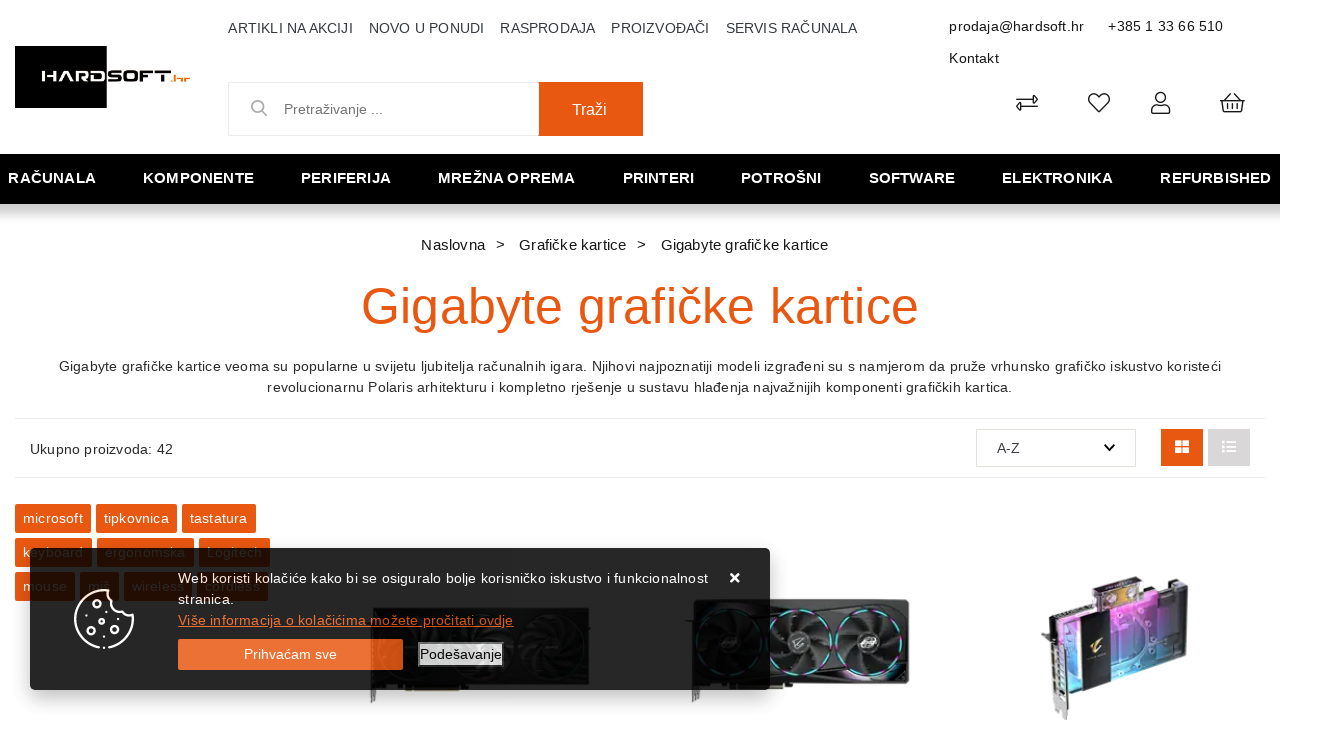

--- FILE ---
content_type: text/html; charset=utf-8
request_url: https://www.hardsoft.hr/gigabyte-graficke-kartice/278/
body_size: 234861
content:





<!DOCTYPE html>
<html lang="hr" data-token="CfDJ8Bi96J_sCMJAr84SKfHGIMBzKCuLBh7RckP-XVXxNKUzx_RfnUzyYa_f46K9TVYSjgyq3CiNAso875jwE4XuXnRwkwzGrKHblpTWeA4B5ydqrQ" data-current-lang="hr" data-currency_code="&#x20AC;" data-kateid="278" data-wholesale="0" data-currency_display="&#x20AC;" data-currency_exchange="1">
<head itemscope>
    <meta charset="utf-8" />
    <meta name="viewport" content="width=device-width, initial-scale=1.0, minimum-scale=1, viewport-fit=cover" />
    <link rel="preconnect" href="//www.google-analytics.com">
    <link rel="preconnect" href="//ssl.google-analytics.com">
    <link rel="preconnect" href="//www.googletagmanager.com">
    <link rel="preconnect" href="//connect.facebook.net">
    <link rel="dns-prefetch" href="//static.ak.facebook.com">
    <link rel="dns-prefetch" href="//s-static.ak.facebook.com">
    <link rel="dns-prefetch" href="//fbstatic-a.akamaihd.net">
    <link rel="dns-prefetch" href="//maps.gstatic.com">
    <link rel="dns-prefetch" href="//maps.google.com">
    <link rel="dns-prefetch" href="//maps.googleapis.com">
    <link rel="dns-prefetch" href="//mt0.googleapis.com">
    <link rel="dns-prefetch" href="//mt1.googleapis.com">
            <link rel="canonical" href="https://www.hardsoft.hr/gigabyte-graficke-kartice/278/">
    <meta name="apple-mobile-web-app-capable" content="yes">
    <meta name="mobile-web-app-capable" content="yes">
    <meta name="apple-mobile-web-app-status-bar-style" content="black">
    <meta name="msapplication-TileColor" content="#ffb116">
    <meta name="theme-color" content="#000000">
    <link rel="icon" href="/favicon.ico" sizes="32x32">
    <link rel="icon" href="/icon.svg" type="image/svg+xml">
    <link rel="apple-touch-icon" href="/apple-touch-icon-iphone-retina.png"> <!-- 180×180 -->
    <meta name="web_author" content="Mathema d.o.o.">
    <title>Gigabyte grafičke kartice</title>
    
    <meta name="title" content="Gigabyte grafičke kartice" />
    <meta name="keywords" content="Gigabyte, grafičke kartice, video card, radeon, geforce, gaming, akcije, cijene" />
    <meta name="description" content="Gigabyte grafičke kartice, GeForce RTX, GeForce RTX, OC, besplatna dostava iznad 1.000 HRK, velik popust na gotovinsko plaćanje." />
    <meta property="og:title" content="Gigabyte grafičke kartice">
<meta property="og:description" content="Prodaja i servis računala,  komponente računala, pc dijelovi kompjutera, cijene i slike sa detaljnim opisima računala i opreme renomiranih proizvođača.">
<meta property="og:type" content="website">
<meta property="og:url" content="https://www.hardsoft.hr/gigabyte-graficke-kartice/278/">
<meta property="og:image" content="https://www.hardsoft.hr/img/logo.png">
<meta property="og:image:alt" content="Hardsoft j.d.o.o.">



    <link rel="stylesheet" href="/css/color.min.css?v=_K2KzYKBfVkuTEG2pRjglWQ39MvSFIW0Tj5svulSaPo" />
    
    
        <script src="/lib/jquery/dist/jquery.min.js?v=eqaw4I9IoPldjffqieTL_h7z0ejA9zc_fyXt-05KMl4"></script>
        <link rel="stylesheet" type="text/css" media="all" href="/css/vsc.min.css?v=x3tFlGP_lJjYboRedfuIkjQGVqV_4XMATqVrR-NBeHQ" />
        <link rel="stylesheet" href="/css/custom.css?v=8Bo3TpyB49uJs6QpQMTWpUR2hJhqEpbkK_E_GW7tYpU" />
    
        
        
            <link rel="stylesheet" type="text/css" media="all" href="/menu/webslidemenu.min.css?v=8ococQkpSfBwIGCuxyRyflBUR6kNw3elxjCQE72xmIE" />
        

    


    

    <script>
    product = [];
    dataLayer = [];
</script>
<!-- Google Tag Manager -->
<script>(function(w,d,s,l,i){w[l]=w[l]||[];w[l].push({'gtm.start':
new Date().getTime(),event:'gtm.js'});var f=d.getElementsByTagName(s)[0],
j=d.createElement(s),dl=l!='dataLayer'?'&l='+l:'';j.async=true;j.src=
'https://www.googletagmanager.com/gtm.js?id='+i+dl;f.parentNode.insertBefore(j,f);
})(window,document,'script','dataLayer','GTM-MLPZBD5');</script>
<!-- End Google Tag Manager -->




	<meta name="theme-color" content="#000000" />
	<link rel="manifest" href="/manifest.webmanifest" />
</head>
<body class=" ">

    <!-- Google Tag Manager (noscript) -->
<noscript><iframe src="https://www.googletagmanager.com/ns.html?id=GTM-MLPZBD5"
height="0" width="0" style="display:none;visibility:hidden"></iframe></noscript>
<!-- End Google Tag Manager (noscript) -->
<div id="fb-root"></div>
<script async defer crossorigin="anonymous" src="https://connect.facebook.net/hr_HR/sdk.js#xfbml=1&version=v9.0&appId=771883703173507&autoLogAppEvents=1" nonce="dB3H8SR7"></script>
    <div class="loading"></div>


    <div id="vsc-wrapper">
                <header id="top">
                    <div class="header">
    <div class="top-header-upper">
        <div class="container_hard col-12">
            <div class="row align-items-center">

                <div class="wsmobileheader clearfix ">
                    <a id="wsnavtoggle" class="wsanimated-arrow"><span></span></a>
                    <div class="col-12 col-md-12 col-lg-3 rp">
                        <a class="d-block d-lg-none smllogo logo" href="/"><img src="/img/logo-inverse.png?v=wFsFMcnPxrLd-7ADwddTPqmJ34PnB1dFqj6blMZsIU4" class="img-fluid" /></a>
                        <div class="search-top-mobile d-block d-lg-none">
                            <form class="search-form-mobile" id="searchform-mobile" method="get" action="/Search/">
                                <input id="artikl-mobile" class="search-input-mobile ui-autocomplete-input" name="term" type="text" placeholder="Pretraživanje ..." autocomplete="off">
                                <button class="search-btn-mobile" type="submit" title="Traži"><i class="fas fa-search"></i></button>
                            </form>
                        </div>
                    </div>
                </div>

                <div class="mobile-search">
                    <div class="search-top-mobile">
                        <form class="search-form-mobile" id="searchform-mobile" method="get" action="/Search/">
                            <i class="fas fa-times mobile-search-close"></i>
                            <input id="artikl-mobile" class="search-input-mobile ui-autocomplete-input" name="term" type="text" placeholder="Pretraživanje ..." autocomplete="off">
                            <button class="search-btn-mobile" type="submit" title="Traži"><i class="fas fa-search"></i></button>
                        </form>
                    </div>
                </div>
            
                <div class="mobi multiple-search">
                    <div class="artikli"></div>
                </div>
            
                <template id="searchitemmobi">
                    <div class="product">
                        <div class="topproduct">
                            <a class="searchlink" href="">
                                <img class="slika" src="">
                                <span></span>
                                <strong></strong>
                            </a>
                        </div>
                    </div>
                </template>


                <div class="col-12 col-lg-2 d-none d-lg-block">
                    <div class="logo">
                        <a class="d-none d-sm-block" href="/"><img src="/img/logo.png?v=wFsFMcnPxrLd-7ADwddTPqmJ34PnB1dFqj6blMZsIU4" class="img-fluid" /></a>
                    </div>
                </div>

                <div class="col-12 col-lg-10">
                    <div class="row">

                        <div class="col-12 col-lg-8 d-none d-lg-block">
                            <nav class="navbar navbar-expand-sm navbar-toggleable-sm navbar-light rp">
                                <button class="navbar-toggler" type="button" data-toggle="collapse" data-target=".navbar-collapse" aria-controls="navbarSupportedContent"
                                        aria-expanded="false" aria-label="Toggle navigation">
                                    <span class="navbar-toggler-icon"></span>
                                </button>
                                <div class="navbar-collapse collapse d-sm-inline-flex flex-sm-row-reverse">
                                    <ul class="navbar-nav flex-grow-1">
                                        <li class="nav-item">
                                            <a class="nav-link text-dark" href="/akcija/">Artikli na akciji</a>
                                        </li>
                                        <li class="nav-item">
                                            <a class="nav-link text-dark" href="/novo/">Novo u ponudi</a>
                                        </li>


                                            <li class="nav-item">
                                                <a class="nav-link text-dark" href="/rasprodaja/">Rasprodaja</a>
                                            </li>



<li class="nav-item dropdown d-none d-sm-block">
    <a class="nav-link text-dark" href="#">Proizvođači</a>
    <ul class="dropdown-menu">
            <li class="dropdown-item"><a href="/acer/406/manufacture/">Acer</a></li>
            <li class="dropdown-item"><a href="/adata/4/manufacture/">Adata</a></li>
            <li class="dropdown-item"><a href="/adobe/360/manufacture/">ADOBE</a></li>
            <li class="dropdown-item"><a href="/akyga/230/manufacture/">Akyga</a></li>
            <li class="dropdown-item"><a href="/amd/9/manufacture/">Amd</a></li>
            <li class="dropdown-item"><a href="/aoc/10/manufacture/">Aoc</a></li>
            <li class="dropdown-item"><a href="/apc/12/manufacture/">Apc</a></li>
            <li class="dropdown-item"><a href="/apple/195/manufacture/">Apple</a></li>
            <li class="dropdown-item"><a href="/asonic/14/manufacture/">Asonic</a></li>
            <li class="dropdown-item"><a href="/asrock/16/manufacture/">Asrock</a></li>

        <li class="dropdown-item"><a href="/manufacture/all/">Prikaži više ...</a></li>
    </ul>
</li>                                            <li class="nav-item d-block d-sm-none">
                                                <a class="nav-link text-dark" href="/manufacture/all/">Proizvođači</a>
                                            </li>


                                        <li class="nav-item d-block d-sm-none">
                                            <a class="nav-link text-dark" href="/Contact/">Kontakt</a>
                                        </li>

        
        
                                        <li class="nav-item"><a class="nav-link text-dark" href="/servis-racunala-samobor/39/page/">Servis računala</a></li>
                                    </ul>
                                </div>
                            </nav>
                        </div>

                        <div class="col-12 col-lg-4 d-flex justify-content-end">
                            <div class="header-contact">
                                <a href="mailto:prodaja@hardsoft.hr">prodaja@hardsoft.hr</a>
                                <a href="tel:&#x2B;385 1 33 66 510">&#x2B;385 1 33 66 510</a>
                                <a href="/Contact/">Kontakt</a>
                            </div>
                        </div>
                    </div>

                    <div class="row mb-0 mt-0 mb-lg-2 mt-lg-2">

                        <div class="col-12 col-lg-5 d-none d-lg-block">
                            
<div class="search-top" data-search="1">

    <script defer src="/js/activeSearch-0.0.2.js?v=vUJCnTKURjh5CT4qd6JqVo0T9TYfB3K_P5woE8ZBFis"></script>
    <form class="search-form" id="multiple_form" method="get" action="/Search/">
        <input type="hidden" id="fs" name="fs" value="1" />
        <input id="multiple" class="search-input ui-autocomplete-input" name="term" type="text" placeholder="Pretraživanje ..." autocomplete="off">
        <button class="search-btn-reset" type="reset"><span><i class="fas fa-plus"></i></span></button>
        <button class="search-btn" type="submit"><span>Traži</span></button>
        <div class="top_search_term">
            <div class="search_title">Zadnje pretraživano<span class="delete-all-search">Obriši sve</span></div>
            <div class="top_search_term_result"></div>
        </div>
        <div class="multiple-search">
            <div class="col-lg-12 result">
                <div class="row">
                    <div class="col-4 d-none d-md-block search-left-block">
                        <h6 class="manu-title">Proizvođači:</h6>
                        <div class="manufacture-search"></div>
                        <h6 class="cate-title">Kategorije:</h6>
                        <div class="category-search"></div>
                    </div>
                    <div class="col-12 col-lg-8">
                        <div class="artikli"></div>
                        <div class="d-flex justify-content-center mt-3">
                            <button class="count btn btn-type1 w-100" type="submit">Prikaži sve proizvode</button>
                        </div>
                    </div>
                </div>
            </div>
        </div>
        <div class="search-empty">
            <div class="col-lg-12 result">
                Nema rezultata za traženi pojam!
            </div>
        </div>
    </form>

    <template id="searchitem">
        <div class="product">
            <div class="topproduct">
                <a class="searchlink" href="">
                    <img class="slika" src="">
                    <span></span>
                    <strong></strong>
                </a>
            </div>
            <div class="topcartadd"><a href=""><i class="fas fa-cart-plus"></i></a></div>
        </div>
    </template>

    <template id="searchterm">
        <div class="product">
            <a class="searchlink" href="">
                <i class="far fa-search"></i>
                <span></span>
            </a>
        </div>
    </template>

</div>
                        </div>
                        <div class="col-12 col-lg-7 top-icon">
                            <div class="top-cart top-right-cart">
                                
<div class="dropdown">

        <div class="cart-top">
            <a href="#"><i class="fal fa-shopping-basket"></i></a>
        </div>
</div>
                            </div>
                            

 <div class="top-user">
        <a class="text-dark" title="Prijava" data-toggle="tooltip" data-placement="top" href="/Identity/Account/Login/"><i class="fal fa-user"></i></a>
    </div>

                            <div class="top-favorites">
                                <a href="/Favorites/">
                                    <i class="fal fa-heart">
                                    </i>
                                </a>
                            </div>
                            <div class="top-compare">
                                <a href="/Compare/">
                                    <i class="fal fa-exchange-alt">
                                    </i>
                                </a>
                            </div>

                        </div>
                    </div>
                </div>
            </div>
        </div>
    </div>
</div>

                </header>

<div class="row menubg">
    <div class="wsmainfull rp container">
        <div class="wsmainwp clearfix">
            <nav class="wsmenu">
                <ul class="wsmenu-list">

                    <li class="d-block d-lg-none smllogo"><a href="/"><img loading="lazy" width="220" height="40" src="/img/logo.png?v=wFsFMcnPxrLd-7ADwddTPqmJ34PnB1dFqj6blMZsIU4" /></a></li>
                    <li class="logo"><a href="/"><img class="img-fluid" loading="lazy" width="129" height="30" src="/img/logo.png?v=wFsFMcnPxrLd-7ADwddTPqmJ34PnB1dFqj6blMZsIU4" alt="Hardsoft j.d.o.o." /></a></li>
                        <li aria-haspopup="true">
                            <a class="level" href="/racunala/1/l/" >Računala</a>


                                    <ul class="sub-menu menu_1 ">
                                            <li aria-haspopup="true">
                                                <a style="" href="/all-in-one-racunala/14/">All in one računala</a>
                                                    <ul class="sub-menu">
                                                            <li aria-haspopup="true"><a style="" href="/asus-all-in-one-548/548/">ASUS All in one</a></li>
                                                            <li aria-haspopup="true"><a style="" href="/hp-all-in-one/16/">HP all in one</a></li>
                                                            <li aria-haspopup="true"><a style="" href="/lenovo-all-in-one/219/">Lenovo all in one</a></li>
                                                    </ul>
                                            </li>
                                            <li aria-haspopup="true">
                                                <a style="" href="/konzole-496/496/">Konzole</a>
                                                    <ul class="sub-menu">
                                                            <li aria-haspopup="true"><a style="" href="/nintendo-499/499/">Nintendo</a></li>
                                                            <li aria-haspopup="true"><a style="" href="/playstation-498/498/">Playstation</a></li>
                                                    </ul>
                                            </li>
                                            <li aria-haspopup="true">
                                                <a style="" href="/prijenosna-racunala/7/">Prijenosna računala</a>
                                                    <ul class="sub-menu">
                                                            <li aria-haspopup="true"><a style="" href="/acer-prijenosna-racunala/11/">Acer prijenosna računala</a></li>
                                                            <li aria-haspopup="true"><a style="" href="/asus-prijenosna-racunala/10/">Asus prijenosna računala</a></li>
                                                            <li aria-haspopup="true"><a style="" href="/baterije-za-laptop-538/538/">Baterije za laptop</a></li>
                                                            <li aria-haspopup="true"><a style="" href="/dell-prijenosna-racunala/266/">Dell prijenosna računala</a></li>
                                                            <li aria-haspopup="true"><a style="" href="/hp-prijenosna-racunala/8/">HP prijenosna računala</a></li>
                                                            <li aria-haspopup="true"><a style="" href="/huawei-prijenosna-racunala-596/596/">Huawei prijenosna računala</a></li>
                                                            <li aria-haspopup="true"><a style="" href="/lenovo-prijenosna-racunala/9/">Lenovo prijenosna računala</a></li>
                                                            <li aria-haspopup="true"><a style="" href="/microsoft-prijenosna-racunala/13/">Microsoft prijenosna računala</a></li>
                                                            <li aria-haspopup="true"><a style="" href="/msi-prijenosna-racunala-525/525/">MSI prijenosna računala</a></li>
                                                            <li aria-haspopup="true"><a style="" href="/oprema-491/491/">Oprema</a></li>
                                                            <li aria-haspopup="true"><a style="" href="/ostala-prijenosna-racunala-601/601/">Ostala prijenosna računala</a></li>
                                                            <li aria-haspopup="true"><a style="" href="/torbe-i-punjaci/482/">Torbe i punjači</a></li>
                                                    </ul>
                                            </li>
                                            <li aria-haspopup="true">
                                                <a style="" href="/radne-stanice/23/">Radne stanice</a>
                                                    <ul class="sub-menu">
                                                            <li aria-haspopup="true"><a style="" href="/dell-radne-stanice-519/519/">Dell radne stanice</a></li>
                                                    </ul>
                                            </li>
                                            <li aria-haspopup="true">
                                                <a style="" href="/serveri/17/">Serveri</a>
                                                    <ul class="sub-menu">
                                                            <li aria-haspopup="true"><a style="" href="/dell-serveri-i-oprema/22/">Dell serveri i oprema</a></li>
                                                            <li aria-haspopup="true"><a style="" href="/hp-serveri-i-oprema/18/">HP serveri i oprema</a></li>
                                                            <li aria-haspopup="true"><a style="" href="/intel-serveri-i-oprema/284/">Intel serveri i oprema</a></li>
                                                            <li aria-haspopup="true"><a style="" href="/lenovo-serveri-i-oprema/19/">Lenovo serveri i oprema</a></li>
                                                            <li aria-haspopup="true"><a style="" href="/supermicro-serveri-i-oprema-527/527/">Supermicro serveri i oprema</a></li>
                                                    </ul>
                                            </li>
                                            <li aria-haspopup="true">
                                                <a style="" href="/stolna-brand-racunala/1/">Stolna brand računala</a>
                                                    <ul class="sub-menu">
                                                            <li aria-haspopup="true"><a style="" href="/acer-racunala/218/">Acer računala</a></li>
                                                            <li aria-haspopup="true"><a style="" href="/asus-racunala/5/">Asus računala</a></li>
                                                            <li aria-haspopup="true"><a style="" href="/dell-stolna-racunala/269/">Dell stolna računala</a></li>
                                                            <li aria-haspopup="true"><a style="" href="/gaming-racunala/404/">Gaming računala</a></li>
                                                            <li aria-haspopup="true"><a style="" href="/hp-racunala/2/">HP računala</a></li>
                                                            <li aria-haspopup="true"><a style="" href="/lenovo-racunala/3/">Lenovo računala</a></li>
                                                            <li aria-haspopup="true"><a style="" href="/msgw-racunala/6/">MSGW računala</a></li>
                                                            <li aria-haspopup="true"><a style="" href="/ostala-stolna-racunala/507/">Ostala stolna računala</a></li>
                                                    </ul>
                                            </li>
                                            <li aria-haspopup="true">
                                                <a style="" href="/tablet-racunala/26/">Tablet računala</a>
                                                    <ul class="sub-menu">
                                                            <li aria-haspopup="true"><a style="" href="/lenovo-tableti/220/">Lenovo tableti</a></li>
                                                            <li aria-haspopup="true"><a style="" href="/microsoft-tableti/27/">Microsoft tableti</a></li>
                                                            <li aria-haspopup="true"><a style="" href="/oprema-za-tablete-512/512/">Oprema za tablete</a></li>
                                                            <li aria-haspopup="true"><a style="" href="/ostali-tableti-508/508/">Ostali tableti</a></li>
                                                            <li aria-haspopup="true"><a style="" href="/samsung-tableti/29/">Samsung tableti</a></li>
                                                    </ul>
                                            </li>
                                    </ul>


                        </li>
                        <li aria-haspopup="true">
                            <a class="level" href="/komponente/2/l/" >Komponente</a>


                                    <ul class="sub-menu menu_1 ">
                                            <li aria-haspopup="true">
                                                <a style="" href="/audiotv-kartice/32/">Audio/TV kartice</a>
                                                    <ul class="sub-menu">
                                                            <li aria-haspopup="true"><a style="" href="/audio-kartice/34/">Audio kartice</a></li>
                                                    </ul>
                                            </li>
                                            <li aria-haspopup="true">
                                                <a style="" href="/graficke-kartice/33/">Grafičke kartice</a>
                                                    <ul class="sub-menu">
                                                            <li aria-haspopup="true"><a style="" href="/zotac-graficke-kartice/546/">Zotac grafičke kartice</a></li>
                                                            <li aria-haspopup="true"><a style="" href="/asus-graficke-kartice/36/">Asus grafičke kartice</a></li>
                                                            <li aria-haspopup="true"><a style="" href="/ati-graficke-kartice-518/518/">ATI grafičke kartice</a></li>
                                                            <li aria-haspopup="true"><a style="" href="/inno3d-graficke/367/">Inno3D grafičke</a></li>
                                                            <li aria-haspopup="true"><a style="" href="/palit-graficke-kartice/37/">Palit grafičke kartice</a></li>
                                                            <li aria-haspopup="true"><a style="" href="/pny-graficke-kartice/283/">PNY grafičke kartice</a></li>
                                                            <li aria-haspopup="true"><a style="" href="/sapphire-graficke-kartice/280/">Sapphire grafičke kartice</a></li>
                                                            <li aria-haspopup="true"><a style="" href="/gigabyte-graficke-kartice/278/">Gigabyte grafičke kartice</a></li>
                                                    </ul>
                                            </li>
                                            <li aria-haspopup="true">
                                                <a style="" href="/hladnjaci-i-ventilatori/329/">Hladnjaci i ventilatori</a>
                                                    <ul class="sub-menu">
                                                            <li aria-haspopup="true"><a style="" href="/hladnjaci-460/460/">Hladnjaci</a></li>
                                                            <li aria-haspopup="true"><a style="" href="/ventilatori-461/461/">Ventilatori</a></li>
                                                    </ul>
                                            </li>
                                            <li aria-haspopup="true">
                                                <a style="" href="/kontroleri-kontroleri/332/">Kontroleri</a>
                                                    <ul class="sub-menu">
                                                            <li aria-haspopup="true"><a style="" href="/kontroleri/333/">Kontroleri</a></li>
                                                    </ul>
                                            </li>
                                            <li aria-haspopup="true">
                                                <a style="" href="/kucista/61/">Kućišta</a>
                                                    <ul class="sub-menu">
                                                            <li aria-haspopup="true"><a style="" href="/asus-kucista-570/570/">Asus kućišta</a></li>
                                                            <li aria-haspopup="true"><a style="" href="/be-quiet-kucista-606/606/">Be Quiet kućišta</a></li>
                                                            <li aria-haspopup="true"><a style="" href="/corsair-kucista/365/">Corsair kućišta</a></li>
                                                            <li aria-haspopup="true"><a style="" href="/dodatci-za-kucista-572/572/">Dodatci za kućišta</a></li>
                                                            <li aria-haspopup="true"><a style="" href="/fractal-kucista/370/">Fractal kućišta</a></li>
                                                            <li aria-haspopup="true"><a style="" href="/gigabyte-kucista-583/583/">Gigabyte kućišta</a></li>
                                                            <li aria-haspopup="true"><a style="" href="/inter-tech-kucista-584/584/">INTER TECH kućišta</a></li>
                                                            <li aria-haspopup="true"><a style="" href="/lc-power-kucista/66/">LC Power kućišta</a></li>
                                                            <li aria-haspopup="true"><a style="" href="/mala-kucista-425/425/">Mala kućišta</a></li>
                                                            <li aria-haspopup="true"><a style="" href="/naviatec-kucista/582/">NaviaTec kućišta</a></li>
                                                            <li aria-haspopup="true"><a style="" href="/nzxt-kucista-536/536/">NZXT kućišta</a></li>
                                                            <li aria-haspopup="true"><a style="" href="/ostala-kucista/474/">Ostala kućišta</a></li>
                                                            <li aria-haspopup="true"><a style="" href="/srednja-kucista-426/426/">Srednja kućišta</a></li>
                                                            <li aria-haspopup="true"><a style="" href="/zalman-kucista-571/571/">Zalman kućišta</a></li>
                                                    </ul>
                                            </li>
                                            <li aria-haspopup="true">
                                                <a style="" href="/maticne-ploce/38/">Matične ploče</a>
                                                    <ul class="sub-menu">
                                                            <li aria-haspopup="true"><a style="" href="/amd-am5-603/603/">AMD AM5</a></li>
                                                            <li aria-haspopup="true"><a style="" href="/amd-am4-am3/410/">AMD-AM4/AM3</a></li>
                                                            <li aria-haspopup="true"><a style="" href="/amd-tr4-412/412/">AMD-TR4</a></li>
                                                            <li aria-haspopup="true"><a style="" href="/intel-1200-540/540/">Intel 1200</a></li>
                                                            <li aria-haspopup="true"><a style="" href="/intel-1700-590/590/">Intel 1700</a></li>
                                                            <li aria-haspopup="true"><a style="" href="/intel-2011-408/408/">Intel 2011</a></li>
                                                            <li aria-haspopup="true"><a style="" href="/maticne-ostale/472/">Matične ostale</a></li>
                                                    </ul>
                                            </li>
                                            <li aria-haspopup="true">
                                                <a style="" href="/memorije/41/">Memorije</a>
                                                    <ul class="sub-menu">
                                                            <li aria-haspopup="true"><a style="" href="/adata-memorije/44/">Adata memorije</a></li>
                                                            <li aria-haspopup="true"><a style="" href="/ddr2-416/416/">DDR2</a></li>
                                                            <li aria-haspopup="true"><a style="" href="/ddr3-417/417/">DDR3</a></li>
                                                            <li aria-haspopup="true"><a style="" href="/ddr4-418/418/">DDR4</a></li>
                                                            <li aria-haspopup="true"><a style="" href="/ddr5-589/589/">DDR5</a></li>
                                                            <li aria-haspopup="true"><a style="" href="/memorija-za-prijenosna-racunala-414/414/">Memorija za prijenosna računala</a></li>
                                                    </ul>
                                            </li>
                                            <li aria-haspopup="true">
                                                <a style="" href="/napajanja/53/">Napajanja</a>
                                                    <ul class="sub-menu">
                                                            <li aria-haspopup="true"><a style="" href="/asus-napajanja-566/566/">Asus napajanja</a></li>
                                                            <li aria-haspopup="true"><a style="" href="/corsair-napajanja/366/">Corsair napajanja</a></li>
                                                            <li aria-haspopup="true"><a style="" href="/fortron-napajanja/57/">Fortron napajanja</a></li>
                                                            <li aria-haspopup="true"><a style="" href="/gigabyte-napajanja-567/567/">Gigabyte napajanja</a></li>
                                                            <li aria-haspopup="true"><a style="" href="/lc-power-napajanja-587/587/">LC Power napajanja</a></li>
                                                            <li aria-haspopup="true"><a style="" href="/ostala-napajanja/486/">Ostala napajanja</a></li>
                                                            <li aria-haspopup="true"><a style="" href="/xilence-napajanja/585/">Xilence napajanja</a></li>
                                                            <li aria-haspopup="true"><a style="" href="/zalman-napajanja-568/568/">Zalman napajanja</a></li>
                                                    </ul>
                                            </li>
                                            <li aria-haspopup="true">
                                                <a style="" href="/opticki-pogoni/60/">Optički pogoni</a>
                                                    <ul class="sub-menu">
                                                            <li aria-haspopup="true"><a style="" href="/dvd-rw-uredaji/62/">DVD-RW uređaji</a></li>
                                                            <li aria-haspopup="true"><a style="" href="/ostali-pogoni/67/">Ostali pogoni</a></li>
                                                    </ul>
                                            </li>
                                            <li aria-haspopup="true">
                                                <a style="" href="/pohrana-podataka/46/">Pohrana podataka</a>
                                                    <ul class="sub-menu">
                                                            <li aria-haspopup="true"><a style="" href="/eksterni-hard-disk/48/">Eksterni hard disk</a></li>
                                                            <li aria-haspopup="true"><a style="" href="/eksterni-ssd-420/420/">Eksterni SSD</a></li>
                                                            <li aria-haspopup="true"><a style="" href="/hard-disk/47/">Hard disk</a></li>
                                                            <li aria-haspopup="true"><a style="" href="/ssd/49/">SSD</a></li>
                                                            <li aria-haspopup="true"><a style="" href="/ssd-m2pciemsata-588/588/">SSD M.2/PCIe/MSata</a></li>
                                                    </ul>
                                            </li>
                                            <li aria-haspopup="true">
                                                <a style="" href="/procesori-500/50/">Procesori</a>
                                                    <ul class="sub-menu">
                                                            <li aria-haspopup="true"><a style="" href="/amd-procesori/51/">AMD procesori</a></li>
                                                            <li aria-haspopup="true"><a style="" href="/i3-421/421/">i3</a></li>
                                                            <li aria-haspopup="true"><a style="" href="/i5-422/422/">i5</a></li>
                                                            <li aria-haspopup="true"><a style="" href="/i7-423/423/">i7</a></li>
                                                            <li aria-haspopup="true"><a style="" href="/i9-424/424/">i9</a></li>
                                                            <li aria-haspopup="true"><a style="" href="/intel-procesori/52/">Intel procesori</a></li>
                                                    </ul>
                                            </li>
                                    </ul>


                        </li>
                        <li aria-haspopup="true">
                            <a class="level" href="/periferija/3/l/" >Periferija</a>


                                    <ul class="sub-menu menu_1 ">
                                            <li aria-haspopup="true">
                                                <a style="" href="/dodaci/84/">Dodaci</a>
                                                    <ul class="sub-menu">
                                                            <li aria-haspopup="true"><a style="" href="/dodaci-113/113/">Dodaci</a></li>
                                                            <li aria-haspopup="true"><a style="" href="/ostalo/114/">Ostalo</a></li>
                                                    </ul>
                                            </li>
                                            <li aria-haspopup="true">
                                                <a style="" href="/dodaci-za-igranje/83/">Dodaci za igranje</a>
                                                    <ul class="sub-menu">
                                                            <li aria-haspopup="true"><a style="" href="/gaming-stolice-539/539/">Gaming stolice</a></li>
                                                            <li aria-haspopup="true"><a style="" href="/gaming-stolovi-547/547/">Gaming stolovi</a></li>
                                                            <li aria-haspopup="true"><a style="" href="/kontroleri-409/446/">Kontroleri</a></li>
                                                            <li aria-haspopup="true"><a style="" href="/logitech-dodaci/111/">Logitech</a></li>
                                                            <li aria-haspopup="true"><a style="" href="/ostalo-448/448/">Ostalo</a></li>
                                                            <li aria-haspopup="true"><a style="" href="/volani-447/447/">Volani</a></li>
                                                    </ul>
                                            </li>
                                            <li aria-haspopup="true">
                                                <a style="" href="/memorijske-kartice/347/">Memorijske kartice</a>
                                                    <ul class="sub-menu">
                                                            <li aria-haspopup="true"><a style="" href="/citaci-kartica-462/462/">Čitači kartica</a></li>
                                                            <li aria-haspopup="true"><a style="" href="/kartice/348/">Kartice</a></li>
                                                    </ul>
                                            </li>
                                            <li aria-haspopup="true">
                                                <a style="" href="/misevi/77/">Miševi</a>
                                                    <ul class="sub-menu">
                                                            <li aria-haspopup="true"><a style="" href="/bezicni-misevi-431/431/">Bežični miševi</a></li>
                                                            <li aria-haspopup="true"><a style="" href="/gaming-misevi-430/430/">Gaming miševi</a></li>
                                                            <li aria-haspopup="true"><a style="" href="/logitech-misevi/88/">Logitech miševi</a></li>
                                                            <li aria-haspopup="true"><a style="" href="/podloge/433/">Podloge</a></li>
                                                            <li aria-haspopup="true"><a style="" href="/prezenteri-434/434/">Prezenteri</a></li>
                                                            <li aria-haspopup="true"><a style="" href="/uredski-misevi-432/432/">Uredski miševi</a></li>
                                                    </ul>
                                            </li>
                                            <li aria-haspopup="true">
                                                <a style="" href="/monitori/68/">Monitori</a>
                                                    <ul class="sub-menu">
                                                            <li aria-haspopup="true"><a style="" href="/acer-monitori/226/">Acer monitori</a></li>
                                                            <li aria-haspopup="true"><a style="" href="/aoc-monitori/75/">AOC monitori</a></li>
                                                            <li aria-haspopup="true"><a style="" href="/asus-monitori/69/">Asus monitori</a></li>
                                                            <li aria-haspopup="true"><a style="" href="/benq-monitori-534/534/">BenQ monitori</a></li>
                                                            <li aria-haspopup="true"><a style="" href="/dell-monitori/272/">Dell monitori</a></li>
                                                            <li aria-haspopup="true"><a style="" href="/gaming-monitori-428/428/">Gaming monitori</a></li>
                                                            <li aria-haspopup="true"><a style="" href="/hp-monitori/73/">HP monitori</a></li>
                                                            <li aria-haspopup="true"><a style="" href="/iiyama-monitori-522/522/">Iiyama monitori</a></li>
                                                            <li aria-haspopup="true"><a style="" href="/lenovo-monitori/227/">Lenovo monitori</a></li>
                                                            <li aria-haspopup="true"><a style="" href="/lg-monitori/70/">LG monitori</a></li>
                                                            <li aria-haspopup="true"><a style="" href="/ostali-monitori/475/">Ostali monitori</a></li>
                                                            <li aria-haspopup="true"><a style="" href="/philips-monitori/273/">Philips monitori</a></li>
                                                            <li aria-haspopup="true"><a style="" href="/samsung-monitori/74/">Samsung monitori</a></li>
                                                    </ul>
                                            </li>
                                            <li aria-haspopup="true">
                                                <a style="" href="/pos-oprema/115/">POS oprema</a>
                                                    <ul class="sub-menu">
                                                            <li aria-haspopup="true"><a style="" href="/pos-barkod-citaci/118/">POS barkod čitači</a></li>
                                                            <li aria-haspopup="true"><a style="" href="/pos-dodaci/119/">POS dodaci</a></li>
                                                            <li aria-haspopup="true"><a style="" href="/pos-monitori/76/">POS monitori</a></li>
                                                            <li aria-haspopup="true"><a style="" href="/pos-printeri/117/">POS printeri</a></li>
                                                            <li aria-haspopup="true"><a style="" href="/pos-sustavi/340/">POS sustavi</a></li>
                                                    </ul>
                                            </li>
                                            <li aria-haspopup="true">
                                                <a style="" href="/skeneri/259/">Skeneri</a>
                                                    <ul class="sub-menu">
                                                            <li aria-haspopup="true"><a style="" href="/canon-skeneri/362/">Canon skeneri</a></li>
                                                            <li aria-haspopup="true"><a style="" href="/epson-skeneri/261/">Epson skeneri</a></li>
                                                    </ul>
                                            </li>
                                            <li aria-haspopup="true">
                                                <a style="" href="/slusalice/81/">Slušalice</a>
                                                    <ul class="sub-menu">
                                                            <li aria-haspopup="true"><a style="" href="/bezicne-slusalice-445/445/">Bežične slušalice</a></li>
                                                            <li aria-haspopup="true"><a style="" href="/gaming-slusalice-442/442/">Gaming slušalice</a></li>
                                                            <li aria-haspopup="true"><a style="" href="/in-ear-slusalice-537/537/">In-ear slušalice</a></li>
                                                            <li aria-haspopup="true"><a style="" href="/logitech-slusalice/102/">Logitech slušalice</a></li>
                                                            <li aria-haspopup="true"><a style="" href="/mikrofoni-444/444/">Mikrofoni</a></li>
                                                            <li aria-haspopup="true"><a style="" href="/pc-slusalice-443/443/">PC slušalice</a></li>
                                                    </ul>
                                            </li>
                                            <li aria-haspopup="true">
                                                <a style="" href="/tipkovnica-i-mis-kompleti/79/">Tipkovnica i miš kompleti</a>
                                                    <ul class="sub-menu">
                                                            <li aria-haspopup="true"><a style="" href="/bezicni-439/439/">Bežični</a></li>
                                                            <li aria-haspopup="true"><a style="" href="/logitech-kompleti/97/">Logitech</a></li>
                                                            <li aria-haspopup="true"><a style="" href="/zicni-438/438/">Žični</a></li>
                                                    </ul>
                                            </li>
                                            <li aria-haspopup="true">
                                                <a style="" href="/tipkovnice/78/">Tipkovnice</a>
                                                    <ul class="sub-menu">
                                                            <li aria-haspopup="true"><a style="" href="/bezicne-tipkovnice-436/436/">Bežične tipkovnice</a></li>
                                                            <li aria-haspopup="true"><a style="" href="/gaming-tipkovnice-435/435/">Gaming tipkovnice</a></li>
                                                            <li aria-haspopup="true"><a style="" href="/logitech-tipkovnice/93/">Logitech tipkovnice</a></li>
                                                            <li aria-haspopup="true"><a style="" href="/tipkovnica-477/477/">Tipkovnica</a></li>
                                                            <li aria-haspopup="true"><a style="" href="/uredske-tipkovnice-437/437/">Uredske tipkovnice</a></li>
                                                    </ul>
                                            </li>
                                            <li aria-haspopup="true">
                                                <a style="" href="/ups-neprekidna-napajanja/120/">UPS neprekidna napajanja</a>
                                                    <ul class="sub-menu">
                                                            <li aria-haspopup="true"><a style="" href="/back-ups-smart-ups/121/">Back UPS / Smart UPS</a></li>
                                                            <li aria-haspopup="true"><a style="" href="/dodaci-127/127/">Dodaci</a></li>
                                                            <li aria-haspopup="true"><a style="" href="/prenaponska-zastita/125/">Prenaponska zaštita</a></li>
                                                            <li aria-haspopup="true"><a style="" href="/usluge/126/">Usluge</a></li>
                                                    </ul>
                                            </li>
                                            <li aria-haspopup="true">
                                                <a style="" href="/usb-stickovi/346/">USB stickovi</a>
                                                    <ul class="sub-menu">
                                                            <li aria-haspopup="true"><a style="" href="/usb-do-16gb-463/463/">USB do 16GB</a></li>
                                                            <li aria-haspopup="true"><a style="" href="/usb-do-32gb-464/464/">USB do 32GB</a></li>
                                                            <li aria-haspopup="true"><a style="" href="/usb-do-64gb-466/466/">USB do 64GB</a></li>
                                                            <li aria-haspopup="true"><a style="" href="/usb-s-vise-od-64gb/465/">USB s više od 64GB</a></li>
                                                    </ul>
                                            </li>
                                            <li aria-haspopup="true">
                                                <a style="" href="/web-kamere/82/">Web kamere</a>
                                                    <ul class="sub-menu">
                                                            <li aria-haspopup="true"><a style="" href="/logitech-web-kamere/107/">Logitech web kamere</a></li>
                                                            <li aria-haspopup="true"><a style="" href="/ostale-web-kamere-511/511/">Ostale web kamere</a></li>
                                                    </ul>
                                            </li>
                                            <li aria-haspopup="true">
                                                <a style="" href="/zvucnici/80/">Zvučnici</a>
                                                    <ul class="sub-menu">
                                                            <li aria-haspopup="true"><a style="" href="/bezicni-zvucnici-441/441/">Bežični zvučnici</a></li>
                                                            <li aria-haspopup="true"><a style="" href="/logitech-zvucnici/100/">Logitech zvučnici</a></li>
                                                            <li aria-haspopup="true"><a style="" href="/zvucnici-478/478/">Zvučnici</a></li>
                                                            <li aria-haspopup="true"><a style="" href="/zicni-zvucnici-440/440/">Žični zvučnici</a></li>
                                                    </ul>
                                            </li>
                                    </ul>


                        </li>
                        <li aria-haspopup="true">
                            <a class="level" href="/mrezna-oprema/4/l/" >Mrežna oprema</a>


                                    <ul class="sub-menu menu_1 ">
                                            <li aria-haspopup="true">
                                                <a style="" href="/mrezna-oprema-aktivna/129/">Mrežna oprema aktivna</a>
                                                    <ul class="sub-menu">
                                                            <li aria-haspopup="true"><a style="" href="/bezicni-ap/130/">Bežični AP</a></li>
                                                            <li aria-haspopup="true"><a style="" href="/hubovi/135/">Hubovi</a></li>
                                                            <li aria-haspopup="true"><a style="" href="/media-konverteri/132/">Media konverteri</a></li>
                                                            <li aria-haspopup="true"><a style="" href="/mrezni-adapteri/131/">Mrežni adapteri</a></li>
                                                            <li aria-haspopup="true"><a style="" href="/ostalo-489/489/">Ostalo</a></li>
                                                            <li aria-haspopup="true"><a style="" href="/routeri/133/">Routeri</a></li>
                                                            <li aria-haspopup="true"><a style="" href="/switchevi/134/">Switchevi</a></li>
                                                    </ul>
                                            </li>
                                            <li aria-haspopup="true">
                                                <a style="" href="/mrezna-oprema-pasivna/128/">Mrežna oprema pasivna</a>
                                                    <ul class="sub-menu">
                                                            <li aria-haspopup="true"><a style="" href="/dodaci-za-ormare/137/">Dodaci za ormare</a></li>
                                                            <li aria-haspopup="true"><a style="" href="/ormari/136/">Ormari</a></li>
                                                            <li aria-haspopup="true"><a style="" href="/ostalo-488/488/">Ostalo</a></li>
                                                            <li aria-haspopup="true"><a style="" href="/razvodnici-napajanja/138/">Razvodnici napajanja</a></li>
                                                    </ul>
                                            </li>
                                            <li aria-haspopup="true">
                                                <a style="" href="/nas-mrezna-pohrana/343/">NAS mrežna pohrana</a>
                                                    <ul class="sub-menu">
                                                            <li aria-haspopup="true"><a style="" href="/asustore-storage/344/">Asustore</a></li>
                                                            <li aria-haspopup="true"><a style="" href="/ostalo-521/521/">Ostalo</a></li>
                                                            <li aria-haspopup="true"><a style="" href="/qnap-storage/342/">QNAP</a></li>
                                                            <li aria-haspopup="true"><a style="" href="/wd-storeage/345/">WD</a></li>
                                                    </ul>
                                            </li>
                                    </ul>


                        </li>
                        <li aria-haspopup="true">
                            <a class="level" href="/printeri/5/l/" >Printeri</a>


                                    <ul class="sub-menu menu_1 ">
                                            <li aria-haspopup="true">
                                                <a style="" href="/printeri-449/449/">Printeri</a>
                                                    <ul class="sub-menu">
                                                            <li aria-haspopup="true"><a style="" href="/dodaci-za-printere-513/513/">Dodaci za printere</a></li>
                                                            <li aria-haspopup="true"><a style="" href="/fotokopirni-uredaji-456/456/">Fotokopirni uređaji</a></li>
                                                            <li aria-haspopup="true"><a style="" href="/inkjet-printeri-450/450/">Inkjet printeri</a></li>
                                                            <li aria-haspopup="true"><a style="" href="/laserski-printeri/452/">Laserski printeri</a></li>
                                                            <li aria-haspopup="true"><a style="" href="/multifunkcijski-printeri-451/451/">Multifunkcijski printeri</a></li>
                                                            <li aria-haspopup="true"><a style="" href="/printeri-velikog-formata-504/504/">Printeri velikog formata</a></li>
                                                            <li aria-haspopup="true"><a style="" href="/p-touch-printeri-455/455/">P-TOUCH printeri</a></li>
                                                    </ul>
                                            </li>
                                    </ul>


                        </li>
                        <li aria-haspopup="true">
                            <a class="level" href="/potrosni/6/l/" >Potrošni</a>


                                    <ul class="sub-menu menu_1 ">
                                            <li aria-haspopup="true">
                                                <a style="" href="/bubnjevi-za-printere/160/">Bubnjevi za printere</a>
                                                    <ul class="sub-menu">
                                                            <li aria-haspopup="true"><a style="" href="/bubnjevi/183/">Bubnjevi</a></li>
                                                    </ul>
                                            </li>
                                            <li aria-haspopup="true">
                                                <a style="" href="/mediji-za-pohranu-podataka/334/">Mediji za pohranu podataka</a>
                                                    <ul class="sub-menu">
                                                            <li aria-haspopup="true"><a style="" href="/blue-ray/337/">BLUE-RAY</a></li>
                                                            <li aria-haspopup="true"><a style="" href="/cd/335/">CD</a></li>
                                                            <li aria-haspopup="true"><a style="" href="/dvd/336/">DVD</a></li>
                                                    </ul>
                                            </li>
                                            <li aria-haspopup="true">
                                                <a style="" href="/potrosni-data/163/">Potrošni data</a>
                                                    <ul class="sub-menu">
                                                            <li aria-haspopup="true"><a style="" href="/data-cartridge/186/">Data cartridge</a></li>
                                                    </ul>
                                            </li>
                                            <li aria-haspopup="true">
                                                <a style="" href="/riboni-za-printere/162/">Riboni za printere</a>
                                                    <ul class="sub-menu">
                                                            <li aria-haspopup="true"><a style="" href="/riboni/185/">Riboni</a></li>
                                                    </ul>
                                            </li>
                                            <li aria-haspopup="true">
                                                <a style="" href="/tinte-za-printere/156/">Tinte za printere</a>
                                                    <ul class="sub-menu">
                                                            <li aria-haspopup="true"><a style="" href="/canon-tinte/178/">Canon tinte</a></li>
                                                            <li aria-haspopup="true"><a style="" href="/epson-tinte/179/">Epson tinte</a></li>
                                                            <li aria-haspopup="true"><a style="" href="/hp-tinte/177/">HP tinte</a></li>
                                                    </ul>
                                            </li>
                                            <li aria-haspopup="true">
                                                <a style="" href="/toneri-za-printere/157/">Toneri za printere</a>
                                                    <ul class="sub-menu">
                                                            <li aria-haspopup="true"><a style="" href="/brother-toneri/173/">Brother toneri</a></li>
                                                            <li aria-haspopup="true"><a style="" href="/canon-toneri/165/">Canon toneri</a></li>
                                                            <li aria-haspopup="true"><a style="" href="/hp-toneri/164/">HP toneri</a></li>
                                                            <li aria-haspopup="true"><a style="" href="/kyocera-toneri/167/">Kyocera toneri</a></li>
                                                            <li aria-haspopup="true"><a style="" href="/lexmark-toneri/171/">Lexmark toneri</a></li>
                                                            <li aria-haspopup="true"><a style="" href="/minolta-toneri/169/">Minolta toneri</a></li>
                                                            <li aria-haspopup="true"><a style="" href="/oki-toneri/174/">OKI toneri</a></li>
                                                            <li aria-haspopup="true"><a style="" href="/ricoh-toneri/172/">Ricoh toneri</a></li>
                                                            <li aria-haspopup="true"><a style="" href="/samsung-toneri/166/">Samsung toneri</a></li>
                                                            <li aria-haspopup="true"><a style="" href="/xerox-toneri/168/">Xerox toneri</a></li>
                                                    </ul>
                                            </li>
                                            <li aria-haspopup="true">
                                                <a style="" href="/zamjenske-tinte-za-printere/158/">Zamjenske tinte za printere</a>
                                                    <ul class="sub-menu">
                                                            <li aria-haspopup="true"><a style="" href="/ms-zamjenske-tinte/181/">MS zamjenske tinte</a></li>
                                                    </ul>
                                            </li>
                                            <li aria-haspopup="true">
                                                <a style="" href="/zamjenski-toneri-za-printere/159/">Zamjenski toneri za printere</a>
                                                    <ul class="sub-menu">
                                                            <li aria-haspopup="true"><a style="" href="/ms-zamjenski-toneri/182/">MS zamjenski toneri</a></li>
                                                    </ul>
                                            </li>
                                    </ul>


                        </li>
                        <li aria-haspopup="true">
                            <a class="level" href="/software/7/l/" >Software</a>


                                    <ul class="sub-menu menu_1 ">
                                            <li aria-haspopup="true">
                                                <a style="" href="/licence/188/">Licence</a>
                                                    <ul class="sub-menu">
                                                            <li aria-haspopup="true"><a style="" href="/antivirusi/194/">Antivirusi</a></li>
                                                            <li aria-haspopup="true"><a style="" href="/microsoft-licence/198/">Microsoft licence</a></li>
                                                            <li aria-haspopup="true"><a style="" href="/ostale-licence-520/520/">Ostale licence</a></li>
                                                    </ul>
                                            </li>
                                            <li aria-haspopup="true">
                                                <a style="" href="/operativni-sistem/187/">Operativni sistem</a>
                                                    <ul class="sub-menu">
                                                            <li aria-haspopup="true"><a style="" href="/microsoft-operativni-sistem/191/">Microsoft</a></li>
                                                    </ul>
                                            </li>
                                            <li aria-haspopup="true">
                                                <a style="" href="/serverske-licence/190/">Serverske licence</a>
                                                    <ul class="sub-menu">
                                                            <li aria-haspopup="true"><a style="" href="/hp-serverske-licence/196/">HP</a></li>
                                                            <li aria-haspopup="true"><a style="" href="/microsoft-serverske-licence/195/">Microsoft</a></li>
                                                    </ul>
                                            </li>
                                            <li aria-haspopup="true">
                                                <a style="" href="/vl-esd-cloud-licence/288/">VL / ESD / Cloud licence</a>
                                                    <ul class="sub-menu">
                                                            <li aria-haspopup="true"><a style="" href="/microsoft-vl-esd-cloud-licence/289/">Microsoft</a></li>
                                                    </ul>
                                            </li>
                                    </ul>


                        </li>
                        <li aria-haspopup="true">
                            <a class="level" href="/elektronika/8/l/" >Elektronika</a>


                                    <ul class="sub-menu menu_1 sub-menu-left">
                                            <li aria-haspopup="true">
                                                <a style="" href="/digitalni-fotoaparati-i-kamere/351/">Digitalni fotoaparati i kamere</a>
                                            </li>
                                            <li aria-haspopup="true">
                                                <a style="" href="/dronovi/313/">Dronovi</a>
                                                    <ul class="sub-menu">
                                                            <li aria-haspopup="true"><a style="" href="/dji-dronovi-oprema/395/">DJI dronovi</a></li>
                                                            <li aria-haspopup="true"><a style="" href="/dronovi-oprema/403/">Dronovi oprema</a></li>
                                                    </ul>
                                            </li>
                                            <li aria-haspopup="true">
                                                <a style="" href="/dvd-blue-ray-playeri/316/">DVD/Blue ray  playeri</a>
                                                    <ul class="sub-menu">
                                                            <li aria-haspopup="true"><a style="" href="/ostali-531/531/">Ostali</a></li>
                                                    </ul>
                                            </li>
                                            <li aria-haspopup="true">
                                                <a style="" href="/elektricni-bicikli-532/532/">Električni bicikli</a>
                                                    <ul class="sub-menu">
                                                            <li aria-haspopup="true"><a style="" href="/ms-elektricni-bicikli-533/533/">MS električni bicikli</a></li>
                                                    </ul>
                                            </li>
                                            <li aria-haspopup="true">
                                                <a style="" href="/gadgeti/325/">Gadgeti</a>
                                                    <ul class="sub-menu">
                                                            <li aria-haspopup="true"><a style="" href="/garmin-gadgeti/326/">Garmin</a></li>
                                                            <li aria-haspopup="true"><a style="" href="/pametni-satovi-515/515/">Pametni satovi</a></li>
                                                    </ul>
                                            </li>
                                            <li aria-haspopup="true">
                                                <a style="" href="/kablovi-i-adapteri-483/483/">Kablovi i adapteri</a>
                                                    <ul class="sub-menu">
                                                            <li aria-haspopup="true"><a style="" href="/adapteri-485/485/">Adapteri</a></li>
                                                            <li aria-haspopup="true"><a style="" href="/kablovi-484/484/">Kablovi</a></li>
                                                    </ul>
                                            </li>
                                            <li aria-haspopup="true">
                                                <a style="" href="/klime/321/">Klime</a>
                                                    <ul class="sub-menu">
                                                            <li aria-haspopup="true"><a style="" href="/vivax-klime-uredaji/322/">Vivax klime</a></li>
                                                    </ul>
                                            </li>
                                            <li aria-haspopup="true">
                                                <a style="" href="/mobiteli/201/">Mobiteli</a>
                                                    <ul class="sub-menu">
                                                            <li aria-haspopup="true"><a style="" href="/acer-mobiteli/208/">Acer mobiteli</a></li>
                                                            <li aria-haspopup="true"><a style="" href="/apple-mobiteli/213/">Apple mobiteli</a></li>
                                                            <li aria-haspopup="true"><a style="" href="/ostali-mobiteli/599/">Ostali mobiteli</a></li>
                                                            <li aria-haspopup="true"><a style="" href="/panasonic-telefoni/494/">Panasonic telefoni</a></li>
                                                            <li aria-haspopup="true"><a style="" href="/punjaci-i-ostalo/481/">Punjači i ostalo</a></li>
                                                            <li aria-haspopup="true"><a style="" href="/samsung-mobiteli/206/">Samsung mobiteli</a></li>
                                                            <li aria-haspopup="true"><a style="" href="/xiaomi-mobiteli/222/">Xiaomi mobiteli</a></li>
                                                    </ul>
                                            </li>
                                            <li aria-haspopup="true">
                                                <a style="" href="/projektori-i-platna/214/">Projektori i platna</a>
                                                    <ul class="sub-menu">
                                                            <li aria-haspopup="true"><a style="" href="/acer-projektori/215/">Acer projektori</a></li>
                                                            <li aria-haspopup="true"><a style="" href="/benq-projektori/216/">Benq projektori</a></li>
                                                            <li aria-haspopup="true"><a style="" href="/platna-458/458/">Platna</a></li>
                                                            <li aria-haspopup="true"><a style="" href="/projektori-457/457/">Projektori</a></li>
                                                    </ul>
                                            </li>
                                            <li aria-haspopup="true">
                                                <a style="" href="/televizori/199/">Televizori</a>
                                                    <ul class="sub-menu">
                                                            <li aria-haspopup="true"><a style="" href="/lg-televizori/202/">LG</a></li>
                                                            <li aria-haspopup="true"><a style="" href="/philips-televizori/205/">Philips</a></li>
                                                            <li aria-haspopup="true"><a style="" href="/samsung-televizori/203/">Samsung</a></li>
                                                            <li aria-haspopup="true"><a style="" href="/sony-televizori/308/">Sony</a></li>
                                                            <li aria-haspopup="true"><a style="" href="/vivax-televizori/204/">Vivax</a></li>
                                                    </ul>
                                            </li>
                                    </ul>


                        </li>
                        <li aria-haspopup="true">
                            <a class="level" href="/refurbished-/9/l/" >Refurbished </a>


                                    <ul class="sub-menu menu_1 sub-menu-left">
                                            <li aria-haspopup="true">
                                                <a style="" href="/refurbished-550/550/">Refurbished</a>
                                                    <ul class="sub-menu">
                                                            <li aria-haspopup="true"><a style="" href="/apple-prijenosna-racunala-598/598/">Apple prijenosna računala</a></li>
                                                            <li aria-haspopup="true"><a style="" href="/dell-all-in-one-573/573/">Dell All In One</a></li>
                                                            <li aria-haspopup="true"><a style="" href="/dell-prijenosna-racunala-525/551/">Dell prijenosna računala</a></li>
                                                            <li aria-haspopup="true"><a style="" href="/dell-stolna-racunala-574/574/">Dell stolna računala</a></li>
                                                            <li aria-haspopup="true"><a style="" href="/fujitsu-prijenosna-racunala-525/553/">Fujitsu prijenosna računala</a></li>
                                                            <li aria-haspopup="true"><a style="" href="/fujitsu-stolna-racunala-575/575/">Fujitsu stolna računala</a></li>
                                                            <li aria-haspopup="true"><a style="" href="/hp-all-in-one-576/576/">HP All In One</a></li>
                                                            <li aria-haspopup="true"><a style="" href="/hp-prijenosna-racunala-525/552/">HP prijenosna računala</a></li>
                                                            <li aria-haspopup="true"><a style="" href="/hp-stolna-racunala-579/579/">HP stolna računala</a></li>
                                                            <li aria-haspopup="true"><a style="" href="/lenovo-prijenosna-racunala-525/554/">Lenovo prijenosna računala</a></li>
                                                            <li aria-haspopup="true"><a style="" href="/lenovo-stolna-racunala-580/580/">Lenovo stolna računala</a></li>
                                                            <li aria-haspopup="true"><a style="" href="/monitori-555/555/">Monitori</a></li>
                                                    </ul>
                                            </li>
                                            <li aria-haspopup="true">
                                                <a style="" href="/renew-557/557/">ReNew</a>
                                                    <ul class="sub-menu">
                                                            <li aria-haspopup="true"><a style="" href="/hp-all-in-one-577/577/">HP All In One</a></li>
                                                            <li aria-haspopup="true"><a style="" href="/hp-prijenosna-racunala-525-559/559/">HP prijenosna računala</a></li>
                                                    </ul>
                                            </li>
                                    </ul>


                        </li>


                        <li class="d-block d-lg-none">
                            <a class="text-dark" href="/akcija/">Artikli na akciji</a>
                        </li>

                    <li class="d-block d-lg-none">
                        <a class="text-dark" href="/novo/">Novo u ponudi</a>
                    </li>


                        <li class="d-block d-lg-none">
                            <a class="text-dark" href="/rasprodaja/">Rasprodaja</a>
                        </li>


                    <li class="d-block d-lg-none">
                        <a class="text-dark" href="/Contact/">Kontakt</a>
                    </li>

                </ul>
            </nav>
        </div>
    </div>
</div>

        <div>
            <main class="">
                
<div class="breadcrumb-wrapper">
    <div class="container clearfix">
        <div xmlns:v="http://rdf.data-vocabulary.org/#" class="breadcrumb">
            <a class="breadcrumb-title d-none d-xl-inline" href="/" rel="v:url" property="v:title"><span>Naslovna</span></a>
            <a class="breadcrumb-title d-inline d-none d-sm-inline d-md-none" href="https://www.hardsoft.hr" onclick="window.history.go(-1); return false;" rel="v:url" property="v:title"><span>Nazad</span></a>

                        <a class="breadcrumb-title" href="/graficke-kartice/33/" rel="v:url" property="v:title"><span>Grafičke kartice</span></a>
                        <a class="breadcrumb-last" href="/gigabyte-graficke-kartice/278/" rel="v:url" property="v:title"><span>Gigabyte grafičke kartice</span></a>

        </div>
    </div>
</div>

<div class="product-page-name">

    <h1 class="c-title">Gigabyte grafičke kartice</h1>

            <div class="container catenapomena">Gigabyte grafičke kartice veoma su popularne u svijetu ljubitelja računalnih igara. Njihovi najpoznatiji modeli izgrađeni su s namjerom da pruže vrhunsko grafičko iskustvo koristeći revolucionarnu Polaris arhitekturu i kompletno rješenje u sustavu hlađenja najvažnijih komponenti grafičkih kartica.</div>
</div>


<div class="container mb-3 clearfix">
    <div class="vrstaprikaza">
        <div class="total-records align-bottom">
            Ukupno proizvoda: 42
        </div>

        <div class="product-vrsta-prikaza">
            <a class="vrsta-prikaza-icon active" href="javascript:addWebParam({vrstaPrikaza:'grid'});" title="Grid"><span class="fas fa-th-large"></span></a>
            <a class="vrsta-prikaza-icon" href="javascript:addWebParam({vrstaPrikaza:'list'});" title="List"><span class="fas fa-list"></span></a>
        </div>


        <div class="product-orderby">
            <form method="post">
                <select name="Order" onchange="javascript:addWebParam({orderBy:this.value}, 0);" id="OrderSelected"><option value="artikl_desc">Z-A</option>
<option value="artikl_asc">A-Z</option>
<option value="datum_desc">Prvo najnovije</option>
<option value="datum_asc">Prvo najstarije</option>
<option value="cijena_desc">Prvo najskuplje</option>
<option selected="selected" value="cijena_asc">Prvo najjeftinije</option>
</select>
            <input name="__RequestVerificationToken" type="hidden" value="CfDJ8Bi96J_sCMJAr84SKfHGIMBzKCuLBh7RckP-XVXxNKUzx_RfnUzyYa_f46K9TVYSjgyq3CiNAso875jwE4XuXnRwkwzGrKHblpTWeA4B5ydqrQ" /></form>
        </div>

    </div>


</div>

<script>
    document.addEventListener("DOMContentLoaded", (event) => {
        selectElement('OrderSelected', 'artikl_asc');
    });
</script>
    <div class="col-12 mt-3 mb-3">
        <div id="filter-btn"
             data-cateid="278"
             data-catef=""
             data-manuf=""
             data-other=""
             data-modelf=""
             data-l=""
             data-c=""
             data-m=""
             data-teh=""
             data-tg=""
             data-artiklidstring=""
             data-term=""
             data-modelfilter=""
             data-minprice="0"
             data-maxprice="0"
             data-page="0"
             data-katapodkata="1"
             data-tehstat="0"
             data-akcija="0"
             data-izdvajamo="0"
             data-sellout="0"
             data-artiklid="0"
             data-mprabatiid="0"
             data-stickerid="0"
             data-novo="0"
             data-count="40">
            <button type="button" class="btn btn-type2 btn-lg btn-block">
                Izbor filtera
            </button>
        </div>
    </div>

<div id="product-list" class="container-xl">
        <div class="row">
            <div class="col-md-3 filterpanel ">


                





        <div class="d-none d-md-block">
            <div class="filter-header">Popularne oznake</div>
            <div class="seotags">
                                <a class="tag" href="/Search/?term=microsoft">microsoft</a>
                                <a class="tag" href="/Search/?term=%20tipkovnica"> tipkovnica</a>
                                <a class="tag" href="/Search/?term=%20tastatura"> tastatura</a>
                                <a class="tag" href="/Search/?term=%20keyboard"> keyboard</a>
                                <a class="tag" href="/Search/?term=%20ergonomska"> ergonomska</a>
                                <a class="tag" href="/Search/?term=Logitech">Logitech</a>
                                <a class="tag" href="/Search/?term=%20mouse"> mouse</a>
                                <a class="tag" href="/Search/?term=%20mi%C5%A1"> miš</a>
                                <a class="tag" href="/Search/?term=%20wireless"> wireless</a>
                                <a class="tag" href="/Search/?term=%20cordless"> cordless</a>
            </div>
        </div>

            </div>
            <div class="col-md-9 ">

                



                

    <div id="grid" class="rp row">
        



    <div class="col-lg-4 col-6 col-sm-6 product-item-box grid productEntity"
         id="item_223194"
         data-product_name="AORUS GeForce RTX 5060 ELITE 8G - OC Edition - graphics card - GeForce RTX 5060 - 8 GB"
         data-product_id="223194"
         data-product_sifra="276184"
         data-product_price="477.40"
         data-product_price_before_discount="0"
         data-product_price_percentage_discount="0"
         data-product_discount="0"
         data-product_category="Grafičke kartice"
         data-product_category2="Gigabyte grafičke kartice"
         data-product_brand="Gigabyte"
         data-productlist_position="0"
         data-productlist_name="Gigabyte grafičke kartice"
         data-item_list_name="Gigabyte grafičke kartice"
         data-productlist_id="gigabyte-graficke-kartice">

        <div class="product-grid product-item">

            <ul class="product-item-buttons">
                <li><a title="Usporedi" href="javascript:addCompare(223194, 33);"><i id="com_223194" class="fal fa-exchange"></i></a></li>
                <li><a title="Dodaj u favorite" href="javascript:addFavorites(223194);"><i id="fav_223194" class="far fa-heart"></i></a></li>
            </ul>
            <div class="product-image">
                <a href="/vga-gbt-rtx5060-8gb-aorus-elite/223194/product/">
                        <img loading="lazy" width="250" height="250" class="img-fluid productEntityClick" src="https://www.hardsoft.hr/slike/male/vga-gbt-rtx5060-8gb-aorus-elite-58927-276184.webp" alt="AORUS GeForce RTX 5060 ELITE 8G - OC Edition - graphics card - GeForce RTX 5060 - 8 GB">
                </a>
            </div>
            <div class="product-content  ">
                <h2 class="title"><a class="productEntityClick" href="/vga-gbt-rtx5060-8gb-aorus-elite/223194/product/"><span>AORUS GeForce RTX 5060 ELITE 8G - OC Edition - graphics card - GeForce RTX 5060 - 8 GB</span></a></h2>



                    <div class="price d-flex flex-column">
                        <span class="standard-price  priceregular  ">477,40 &#x20AC;</span>
                    </div>
                        <div class="price-min d-flex flex-column">
                            <span class="standard-price  priceregular  ">429,66 &#x20AC;</span>
                            <span class="price-min-title order-4">Gotovinsko plaćanje</span>
                        </div>
            </div>
            <div class="btn-box d-flex">
                        <a class="productEntityAddToCart btn-cart flex-grow-1" href="javascript:cartAdd(223194, 1, 1);" aria-label="AORUS GeForce RTX 5060 ELITE 8G - OC Edition - graphics card - GeForce RTX 5060 - 8 GB"><i class="fa fa-shopping-cart"></i>Dodaj u košaricu</a>
                <a class="btn-favorites productFavoritesClick" href="javascript:addFavorites(223194);" title="Favoriti"><i id="fav_223194" class=" far fa-heart"></i></a>
                <a class="btn-comparer" href="javascript:addCompare(223194, 33);" title="Usporedba proizvoda"><i id="com_223194" class=" far fa-square"></i></a>
            </div>
        </div>
    </div>
    <div class="col-lg-4 col-6 col-sm-6 product-item-box grid productEntity"
         id="item_211824"
         data-product_name="AORUS GeForce RTX 5070 MASTER 12G - graphics card - GeForce RTX 5070 - 12 GB"
         data-product_id="211824"
         data-product_sifra="265428"
         data-product_price="1049.35"
         data-product_price_before_discount="0"
         data-product_price_percentage_discount="0"
         data-product_discount="0"
         data-product_category="Grafičke kartice"
         data-product_category2="Gigabyte grafičke kartice"
         data-product_brand="Gigabyte"
         data-productlist_position="1"
         data-productlist_name="Gigabyte grafičke kartice"
         data-item_list_name="Gigabyte grafičke kartice"
         data-productlist_id="gigabyte-graficke-kartice">

        <div class="product-grid product-item">

            <ul class="product-item-buttons">
                <li><a title="Usporedi" href="javascript:addCompare(211824, 33);"><i id="com_211824" class="fal fa-exchange"></i></a></li>
                <li><a title="Dodaj u favorite" href="javascript:addFavorites(211824);"><i id="fav_211824" class="far fa-heart"></i></a></li>
            </ul>
            <div class="product-image">
                <a href="/vga-gbt-rtx5070-12gb-master-12g/211824/product/">
                        <img loading="lazy" width="250" height="250" class="img-fluid productEntityClick" src="https://www.hardsoft.hr/slike/male/vga-gbt-rtx5070-12gb-master-12g-59923-265428.webp" alt="AORUS GeForce RTX 5070 MASTER 12G - graphics card - GeForce RTX 5070 - 12 GB">
                </a>
            </div>
            <div class="product-content  ">
                <h2 class="title"><a class="productEntityClick" href="/vga-gbt-rtx5070-12gb-master-12g/211824/product/"><span>AORUS GeForce RTX 5070 MASTER 12G - graphics card - GeForce RTX 5070 - 12 GB</span></a></h2>



                    <div class="price d-flex flex-column">
                        <span class="standard-price  priceregular  ">1.049,35 &#x20AC;</span>
                    </div>
                        <div class="price-min d-flex flex-column">
                            <span class="standard-price  priceregular  ">944,41 &#x20AC;</span>
                            <span class="price-min-title order-4">Gotovinsko plaćanje</span>
                        </div>
            </div>
            <div class="btn-box d-flex">
                        <a class="productEntityAddToCart btn-cart flex-grow-1" href="javascript:cartAdd(211824, 1, 1);" aria-label="AORUS GeForce RTX 5070 MASTER 12G - graphics card - GeForce RTX 5070 - 12 GB"><i class="fa fa-shopping-cart"></i>Dodaj u košaricu</a>
                <a class="btn-favorites productFavoritesClick" href="javascript:addFavorites(211824);" title="Favoriti"><i id="fav_211824" class=" far fa-heart"></i></a>
                <a class="btn-comparer" href="javascript:addCompare(211824, 33);" title="Usporedba proizvoda"><i id="com_211824" class=" far fa-square"></i></a>
            </div>
        </div>
    </div>
    <div class="col-lg-4 col-6 col-sm-6 product-item-box grid productEntity"
         id="item_211792"
         data-product_name="AORUS GeForce RTX 5080 XTREME WATERFORCE WB 16G - OC Edition - graphics card - GeForce RTX 5080 - 16 GB"
         data-product_id="211792"
         data-product_sifra="263633"
         data-product_price="2402.50"
         data-product_price_before_discount="0"
         data-product_price_percentage_discount="0"
         data-product_discount="0"
         data-product_category="Grafičke kartice"
         data-product_category2="Gigabyte grafičke kartice"
         data-product_brand="Gigabyte"
         data-productlist_position="2"
         data-productlist_name="Gigabyte grafičke kartice"
         data-item_list_name="Gigabyte grafičke kartice"
         data-productlist_id="gigabyte-graficke-kartice">

        <div class="product-grid product-item">

            <ul class="product-item-buttons">
                <li><a title="Usporedi" href="javascript:addCompare(211792, 33);"><i id="com_211792" class="fal fa-exchange"></i></a></li>
                <li><a title="Dodaj u favorite" href="javascript:addFavorites(211792);"><i id="fav_211792" class="far fa-heart"></i></a></li>
            </ul>
            <div class="product-image">
                <a href="/vga-gbt-rtx5080-16gb-xtreme-waterforce-wb-16g/211792/product/">
                        <img loading="lazy" width="250" height="250" class="img-fluid productEntityClick" src="https://www.hardsoft.hr/slike/male/vga-gbt-rtx5080-16gb-xtreme-waterforce-wb-16g-47450-263633.webp" alt="AORUS GeForce RTX 5080 XTREME WATERFORCE WB 16G - OC Edition - graphics card - GeForce RTX 5080 - 16 GB">
                </a>
            </div>
            <div class="product-content  ">
                <h2 class="title"><a class="productEntityClick" href="/vga-gbt-rtx5080-16gb-xtreme-waterforce-wb-16g/211792/product/"><span>AORUS GeForce RTX 5080 XTREME WATERFORCE WB 16G - OC Edition - graphics card - GeForce RTX 5080 - 16 GB</span></a></h2>



                    <div class="price d-flex flex-column">
                        <span class="standard-price  priceregular  ">2.402,50 &#x20AC;</span>
                    </div>
                        <div class="price-min d-flex flex-column">
                            <span class="standard-price  priceregular  ">2.162,25 &#x20AC;</span>
                            <span class="price-min-title order-4">Gotovinsko plaćanje</span>
                        </div>
            </div>
            <div class="btn-box d-flex">
                        <a class="productEntityAddToCart btn-cart flex-grow-1" href="javascript:cartAdd(211792, 1, 1);" aria-label="AORUS GeForce RTX 5080 XTREME WATERFORCE WB 16G - OC Edition - graphics card - GeForce RTX 5080 - 16 GB"><i class="fa fa-shopping-cart"></i>Dodaj u košaricu</a>
                <a class="btn-favorites productFavoritesClick" href="javascript:addFavorites(211792);" title="Favoriti"><i id="fav_211792" class=" far fa-heart"></i></a>
                <a class="btn-comparer" href="javascript:addCompare(211792, 33);" title="Usporedba proizvoda"><i id="com_211792" class=" far fa-square"></i></a>
            </div>
        </div>
    </div>
    <div class="col-lg-4 col-6 col-sm-6 product-item-box grid productEntity"
         id="item_211820"
         data-product_name="AORUS GeForce RTX 5090 MASTER 32G - OC Edition - graphics card - GeForce RTX 5090 - 32 GB"
         data-product_id="211820"
         data-product_sifra="264224"
         data-product_price="4882.50"
         data-product_price_before_discount="0"
         data-product_price_percentage_discount="0"
         data-product_discount="0"
         data-product_category="Grafičke kartice"
         data-product_category2="Gigabyte grafičke kartice"
         data-product_brand="Gigabyte"
         data-productlist_position="3"
         data-productlist_name="Gigabyte grafičke kartice"
         data-item_list_name="Gigabyte grafičke kartice"
         data-productlist_id="gigabyte-graficke-kartice">

        <div class="product-grid product-item">

            <ul class="product-item-buttons">
                <li><a title="Usporedi" href="javascript:addCompare(211820, 33);"><i id="com_211820" class="fal fa-exchange"></i></a></li>
                <li><a title="Dodaj u favorite" href="javascript:addFavorites(211820);"><i id="fav_211820" class="far fa-heart"></i></a></li>
            </ul>
            <div class="product-image">
                <a href="/vga-gbt-rtx5090-32gb-master-oc-32g/211820/product/">
                        <img loading="lazy" width="250" height="250" class="img-fluid productEntityClick" src="https://www.hardsoft.hr/slike/male/vga-gbt-rtx5090-32gb-master-oc-32g-31277-264224.webp" alt="AORUS GeForce RTX 5090 MASTER 32G - OC Edition - graphics card - GeForce RTX 5090 - 32 GB">
                </a>
            </div>
            <div class="product-content  ">
                <h2 class="title"><a class="productEntityClick" href="/vga-gbt-rtx5090-32gb-master-oc-32g/211820/product/"><span>AORUS GeForce RTX 5090 MASTER 32G - OC Edition - graphics card - GeForce RTX 5090 - 32 GB</span></a></h2>



                    <div class="price d-flex flex-column">
                        <span class="standard-price  priceregular  ">4.882,50 &#x20AC;</span>
                    </div>
                        <div class="price-min d-flex flex-column">
                            <span class="standard-price  priceregular  ">4.394,25 &#x20AC;</span>
                            <span class="price-min-title order-4">Gotovinsko plaćanje</span>
                        </div>
            </div>
            <div class="btn-box d-flex">
                        <a class="productEntityAddToCart btn-cart flex-grow-1" href="javascript:cartAdd(211820, 1, 1);" aria-label="AORUS GeForce RTX 5090 MASTER 32G - OC Edition - graphics card - GeForce RTX 5090 - 32 GB"><i class="fa fa-shopping-cart"></i>Dodaj u košaricu</a>
                <a class="btn-favorites productFavoritesClick" href="javascript:addFavorites(211820);" title="Favoriti"><i id="fav_211820" class=" far fa-heart"></i></a>
                <a class="btn-comparer" href="javascript:addCompare(211820, 33);" title="Usporedba proizvoda"><i id="com_211820" class=" far fa-square"></i></a>
            </div>
        </div>
    </div>
    <div class="col-lg-4 col-6 col-sm-6 product-item-box grid productEntity"
         id="item_211838"
         data-product_name="AORUS GeForce RTX 5090 XTREME WATERFORCE WB 32G - OC Edition - graphics card - GeForce RTX 5090 - 32 GB"
         data-product_id="211838"
         data-product_sifra="266524"
         data-product_price="4882.50"
         data-product_price_before_discount="0"
         data-product_price_percentage_discount="0"
         data-product_discount="0"
         data-product_category="Grafičke kartice"
         data-product_category2="Gigabyte grafičke kartice"
         data-product_brand="Gigabyte"
         data-productlist_position="4"
         data-productlist_name="Gigabyte grafičke kartice"
         data-item_list_name="Gigabyte grafičke kartice"
         data-productlist_id="gigabyte-graficke-kartice">

        <div class="product-grid product-item">

            <ul class="product-item-buttons">
                <li><a title="Usporedi" href="javascript:addCompare(211838, 33);"><i id="com_211838" class="fal fa-exchange"></i></a></li>
                <li><a title="Dodaj u favorite" href="javascript:addFavorites(211838);"><i id="fav_211838" class="far fa-heart"></i></a></li>
            </ul>
            <div class="product-image">
                <a href="/vga-gbt-rtx5090-32gb-xtreme-waterforce-wb-32gd/211838/product/">
                        <img loading="lazy" width="250" height="250" class="img-fluid productEntityClick" src="https://www.hardsoft.hr/slike/male/vga-gbt-rtx5090-32gb-xtreme-waterforce-wb-32gd-94378-266524.webp" alt="AORUS GeForce RTX 5090 XTREME WATERFORCE WB 32G - OC Edition - graphics card - GeForce RTX 5090 - 32 GB">
                </a>
            </div>
            <div class="product-content  ">
                <h2 class="title"><a class="productEntityClick" href="/vga-gbt-rtx5090-32gb-xtreme-waterforce-wb-32gd/211838/product/"><span>AORUS GeForce RTX 5090 XTREME WATERFORCE WB 32G - OC Edition - graphics card - GeForce RTX 5090 - 32 GB</span></a></h2>



                    <div class="price d-flex flex-column">
                        <span class="standard-price  priceregular  ">4.882,50 &#x20AC;</span>
                    </div>
                        <div class="price-min d-flex flex-column">
                            <span class="standard-price  priceregular  ">4.394,25 &#x20AC;</span>
                            <span class="price-min-title order-4">Gotovinsko plaćanje</span>
                        </div>
            </div>
            <div class="btn-box d-flex">
                        <a class="productEntityAddToCart btn-cart flex-grow-1" href="javascript:cartAdd(211838, 1, 1);" aria-label="AORUS GeForce RTX 5090 XTREME WATERFORCE WB 32G - OC Edition - graphics card - GeForce RTX 5090 - 32 GB"><i class="fa fa-shopping-cart"></i>Dodaj u košaricu</a>
                <a class="btn-favorites productFavoritesClick" href="javascript:addFavorites(211838);" title="Favoriti"><i id="fav_211838" class=" far fa-heart"></i></a>
                <a class="btn-comparer" href="javascript:addCompare(211838, 33);" title="Usporedba proizvoda"><i id="com_211838" class=" far fa-square"></i></a>
            </div>
        </div>
    </div>
    <div class="col-lg-4 col-6 col-sm-6 product-item-box grid productEntity"
         id="item_223188"
         data-product_name="AORUS STEALTH ICE - OC Edition - graphics card - GeForce RTX 5090 - 32 GB"
         data-product_id="223188"
         data-product_sifra="276178"
         data-product_price="5308.75"
         data-product_price_before_discount="0"
         data-product_price_percentage_discount="0"
         data-product_discount="0"
         data-product_category="Grafičke kartice"
         data-product_category2="Gigabyte grafičke kartice"
         data-product_brand="Gigabyte"
         data-productlist_position="5"
         data-productlist_name="Gigabyte grafičke kartice"
         data-item_list_name="Gigabyte grafičke kartice"
         data-productlist_id="gigabyte-graficke-kartice">

        <div class="product-grid product-item">

            <ul class="product-item-buttons">
                <li><a title="Usporedi" href="javascript:addCompare(223188, 33);"><i id="com_223188" class="fal fa-exchange"></i></a></li>
                <li><a title="Dodaj u favorite" href="javascript:addFavorites(223188);"><i id="fav_223188" class="far fa-heart"></i></a></li>
            </ul>
            <div class="product-image">
                <a href="/vga-gbt-rtx5090-32gb-aorus-stealth-ice/223188/product/">
                        <img loading="lazy" width="250" height="250" class="img-fluid productEntityClick" src="https://www.hardsoft.hr/slike/male/vga-gbt-rtx5090-32gb-aorus-stealth-ice-11634-276178.webp" alt="AORUS STEALTH ICE - OC Edition - graphics card - GeForce RTX 5090 - 32 GB">
                </a>
            </div>
            <div class="product-content  ">
                <h2 class="title"><a class="productEntityClick" href="/vga-gbt-rtx5090-32gb-aorus-stealth-ice/223188/product/"><span>AORUS STEALTH ICE - OC Edition - graphics card - GeForce RTX 5090 - 32 GB</span></a></h2>



                    <div class="price d-flex flex-column">
                        <span class="standard-price  priceregular  ">5.308,75 &#x20AC;</span>
                    </div>
                        <div class="price-min d-flex flex-column">
                            <span class="standard-price  priceregular  ">4.777,88 &#x20AC;</span>
                            <span class="price-min-title order-4">Gotovinsko plaćanje</span>
                        </div>
            </div>
            <div class="btn-box d-flex">
                        <a class="productEntityAddToCart btn-cart flex-grow-1" href="javascript:cartAdd(223188, 1, 1);" aria-label="AORUS STEALTH ICE - OC Edition - graphics card - GeForce RTX 5090 - 32 GB"><i class="fa fa-shopping-cart"></i>Dodaj u košaricu</a>
                <a class="btn-favorites productFavoritesClick" href="javascript:addFavorites(223188);" title="Favoriti"><i id="fav_223188" class=" far fa-heart"></i></a>
                <a class="btn-comparer" href="javascript:addCompare(223188, 33);" title="Usporedba proizvoda"><i id="com_223188" class=" far fa-square"></i></a>
            </div>
        </div>
    </div>
    <div class="col-lg-4 col-6 col-sm-6 product-item-box grid productEntity"
         id="item_220924"
         data-product_name="Gigabyte EAGLE MAX - OC Edition - graphics card - GeForce RTX 5060 - 8 GB"
         data-product_id="220924"
         data-product_sifra="275340"
         data-product_price="446.40"
         data-product_price_before_discount="0"
         data-product_price_percentage_discount="0"
         data-product_discount="0"
         data-product_category="Grafičke kartice"
         data-product_category2="Gigabyte grafičke kartice"
         data-product_brand="Gigabyte"
         data-productlist_position="6"
         data-productlist_name="Gigabyte grafičke kartice"
         data-item_list_name="Gigabyte grafičke kartice"
         data-productlist_id="gigabyte-graficke-kartice">

        <div class="product-grid product-item">

            <ul class="product-item-buttons">
                <li><a title="Usporedi" href="javascript:addCompare(220924, 33);"><i id="com_220924" class="fal fa-exchange"></i></a></li>
                <li><a title="Dodaj u favorite" href="javascript:addFavorites(220924);"><i id="fav_220924" class="far fa-heart"></i></a></li>
            </ul>
            <div class="product-image">
                <a href="/vga-gbt-rtx5060-8gb-eagle-max-oc-8g/220924/product/">
                        <img loading="lazy" width="250" height="250" class="img-fluid productEntityClick" src="https://www.hardsoft.hr/slike/male/gigabyte-eagle-max-oc-edition-graphics-card-geforce-rtx-5060-94970-275340.webp" alt="Gigabyte EAGLE MAX - OC Edition - graphics card - GeForce RTX 5060 - 8 GB">
                </a>
            </div>
            <div class="product-content  ">
                <h2 class="title"><a class="productEntityClick" href="/vga-gbt-rtx5060-8gb-eagle-max-oc-8g/220924/product/"><span>Gigabyte EAGLE MAX - OC Edition - graphics card - GeForce RTX 5060 - 8 GB</span></a></h2>



                    <div class="price d-flex flex-column">
                        <span class="standard-price  priceregular  ">446,40 &#x20AC;</span>
                    </div>
                        <div class="price-min d-flex flex-column">
                            <span class="standard-price  priceregular  ">401,76 &#x20AC;</span>
                            <span class="price-min-title order-4">Gotovinsko plaćanje</span>
                        </div>
            </div>
            <div class="btn-box d-flex">
                        <a class="productEntityAddToCart btn-cart flex-grow-1" href="javascript:cartAdd(220924, 1, 1);" aria-label="Gigabyte EAGLE MAX - OC Edition - graphics card - GeForce RTX 5060 - 8 GB"><i class="fa fa-shopping-cart"></i>Dodaj u košaricu</a>
                <a class="btn-favorites productFavoritesClick" href="javascript:addFavorites(220924);" title="Favoriti"><i id="fav_220924" class=" far fa-heart"></i></a>
                <a class="btn-comparer" href="javascript:addCompare(220924, 33);" title="Usporedba proizvoda"><i id="com_220924" class=" far fa-square"></i></a>
            </div>
        </div>
    </div>
    <div class="col-lg-4 col-6 col-sm-6 product-item-box grid productEntity"
         id="item_224991"
         data-product_name="Gigabyte Gaming - graphics card - Radeon RX 9060 XT - 8 GB"
         data-product_id="224991"
         data-product_sifra="276164"
         data-product_price="467.06"
         data-product_price_before_discount="0"
         data-product_price_percentage_discount="0"
         data-product_discount="0"
         data-product_category="Grafičke kartice"
         data-product_category2="Gigabyte grafičke kartice"
         data-product_brand="Gigabyte"
         data-productlist_position="7"
         data-productlist_name="Gigabyte grafičke kartice"
         data-item_list_name="Gigabyte grafičke kartice"
         data-productlist_id="gigabyte-graficke-kartice">

        <div class="product-grid product-item">

            <ul class="product-item-buttons">
                <li><a title="Usporedi" href="javascript:addCompare(224991, 33);"><i id="com_224991" class="fal fa-exchange"></i></a></li>
                <li><a title="Dodaj u favorite" href="javascript:addFavorites(224991);"><i id="fav_224991" class="far fa-heart"></i></a></li>
            </ul>
            <div class="product-image">
                <a href="/gigabyte-gaming-graphics-card-radeon-rx-9060-xt-8-gb/224991/product/">
                        <img loading="lazy" width="250" height="250" class="img-fluid productEntityClick" src="https://www.hardsoft.hr/slike/male/gigabyte-gaming-graphics-card-radeon-rx-9060-xt-8-gb-68058-276164.webp" alt="Gigabyte Gaming - graphics card - Radeon RX 9060 XT - 8 GB">
                </a>
            </div>
            <div class="product-content  ">
                <h2 class="title"><a class="productEntityClick" href="/gigabyte-gaming-graphics-card-radeon-rx-9060-xt-8-gb/224991/product/"><span>Gigabyte Gaming - graphics card - Radeon RX 9060 XT - 8 GB</span></a></h2>



                    <div class="price d-flex flex-column">
                        <span class="standard-price  priceregular  ">467,06 &#x20AC;</span>
                    </div>
                        <div class="price-min d-flex flex-column">
                            <span class="standard-price  priceregular  ">420,35 &#x20AC;</span>
                            <span class="price-min-title order-4">Gotovinsko plaćanje</span>
                        </div>
            </div>
            <div class="btn-box d-flex">
                        <a class="productEntityAddToCart btn-cart flex-grow-1" href="javascript:cartAdd(224991, 1, 1);" aria-label="Gigabyte Gaming - graphics card - Radeon RX 9060 XT - 8 GB"><i class="fa fa-shopping-cart"></i>Dodaj u košaricu</a>
                <a class="btn-favorites productFavoritesClick" href="javascript:addFavorites(224991);" title="Favoriti"><i id="fav_224991" class=" far fa-heart"></i></a>
                <a class="btn-comparer" href="javascript:addCompare(224991, 33);" title="Usporedba proizvoda"><i id="com_224991" class=" far fa-square"></i></a>
            </div>
        </div>
    </div>
    <div class="col-lg-4 col-6 col-sm-6 product-item-box grid productEntity"
         id="item_223196"
         data-product_name="Gigabyte Gaming - OC Edition - graphics card - GeForce RTX 5050 - 8 GB"
         data-product_id="223196"
         data-product_sifra="276186"
         data-product_price="379.75"
         data-product_price_before_discount="0"
         data-product_price_percentage_discount="0"
         data-product_discount="0"
         data-product_category="Grafičke kartice"
         data-product_category2="Gigabyte grafičke kartice"
         data-product_brand="Gigabyte"
         data-productlist_position="8"
         data-productlist_name="Gigabyte grafičke kartice"
         data-item_list_name="Gigabyte grafičke kartice"
         data-productlist_id="gigabyte-graficke-kartice">

        <div class="product-grid product-item">

            <ul class="product-item-buttons">
                <li><a title="Usporedi" href="javascript:addCompare(223196, 33);"><i id="com_223196" class="fal fa-exchange"></i></a></li>
                <li><a title="Dodaj u favorite" href="javascript:addFavorites(223196);"><i id="fav_223196" class="far fa-heart"></i></a></li>
            </ul>
            <div class="product-image">
                <a href="/vga-gbt-rtx5050-8gb-gaming-oc/223196/product/">
                        <img loading="lazy" width="250" height="250" class="img-fluid productEntityClick" src="https://www.hardsoft.hr/slike/male/vga-gbt-rtx5050-8gb-gaming-oc-28949-276186.webp" alt="Gigabyte Gaming - OC Edition - graphics card - GeForce RTX 5050 - 8 GB">
                </a>
            </div>
            <div class="product-content  ">
                <h2 class="title"><a class="productEntityClick" href="/vga-gbt-rtx5050-8gb-gaming-oc/223196/product/"><span>Gigabyte Gaming - OC Edition - graphics card - GeForce RTX 5050 - 8 GB</span></a></h2>



                    <div class="price d-flex flex-column">
                        <span class="standard-price  priceregular  ">379,75 &#x20AC;</span>
                    </div>
                        <div class="price-min d-flex flex-column">
                            <span class="standard-price  priceregular  ">341,78 &#x20AC;</span>
                            <span class="price-min-title order-4">Gotovinsko plaćanje</span>
                        </div>
            </div>
            <div class="btn-box d-flex">
                        <a class="productEntityAddToCart btn-cart flex-grow-1" href="javascript:cartAdd(223196, 1, 1);" aria-label="Gigabyte Gaming - OC Edition - graphics card - GeForce RTX 5050 - 8 GB"><i class="fa fa-shopping-cart"></i>Dodaj u košaricu</a>
                <a class="btn-favorites productFavoritesClick" href="javascript:addFavorites(223196);" title="Favoriti"><i id="fav_223196" class=" far fa-heart"></i></a>
                <a class="btn-comparer" href="javascript:addCompare(223196, 33);" title="Usporedba proizvoda"><i id="com_223196" class=" far fa-square"></i></a>
            </div>
        </div>
    </div>
    <div class="col-lg-4 col-6 col-sm-6 product-item-box grid productEntity"
         id="item_225856"
         data-product_name="Gigabyte Gaming - OC Edition - graphics card - Radeon RX 9060 XT - 8 GB"
         data-product_id="225856"
         data-product_sifra="276163"
         data-product_price="494.45"
         data-product_price_before_discount="0"
         data-product_price_percentage_discount="0"
         data-product_discount="0"
         data-product_category="Grafičke kartice"
         data-product_category2="Gigabyte grafičke kartice"
         data-product_brand="Gigabyte"
         data-productlist_position="9"
         data-productlist_name="Gigabyte grafičke kartice"
         data-item_list_name="Gigabyte grafičke kartice"
         data-productlist_id="gigabyte-graficke-kartice">

        <div class="product-grid product-item">

            <ul class="product-item-buttons">
                <li><a title="Usporedi" href="javascript:addCompare(225856, 33);"><i id="com_225856" class="fal fa-exchange"></i></a></li>
                <li><a title="Dodaj u favorite" href="javascript:addFavorites(225856);"><i id="fav_225856" class="far fa-heart"></i></a></li>
            </ul>
            <div class="product-image">
                <a href="/gigabyte-gaming-oc-edition-graphics-card-radeon-rx-9060-xt-8-g/225856/product/">
                        <img loading="lazy" width="250" height="250" class="img-fluid productEntityClick" src="https://www.hardsoft.hr/slike/male/gigabyte-gaming-oc-edition-graphics-card-radeon-rx-9060-xt-8-69561-276163.webp" alt="Gigabyte Gaming - OC Edition - graphics card - Radeon RX 9060 XT - 8 GB">
                </a>
            </div>
            <div class="product-content  ">
                <h2 class="title"><a class="productEntityClick" href="/gigabyte-gaming-oc-edition-graphics-card-radeon-rx-9060-xt-8-g/225856/product/"><span>Gigabyte Gaming - OC Edition - graphics card - Radeon RX 9060 XT - 8 GB</span></a></h2>



                    <div class="price d-flex flex-column">
                        <span class="standard-price  priceregular  ">494,45 &#x20AC;</span>
                    </div>
                        <div class="price-min d-flex flex-column">
                            <span class="standard-price  priceregular  ">445,00 &#x20AC;</span>
                            <span class="price-min-title order-4">Gotovinsko plaćanje</span>
                        </div>
            </div>
            <div class="btn-box d-flex">
                        <a class="productEntityAddToCart btn-cart flex-grow-1" href="javascript:cartAdd(225856, 1, 1);" aria-label="Gigabyte Gaming - OC Edition - graphics card - Radeon RX 9060 XT - 8 GB"><i class="fa fa-shopping-cart"></i>Dodaj u košaricu</a>
                <a class="btn-favorites productFavoritesClick" href="javascript:addFavorites(225856);" title="Favoriti"><i id="fav_225856" class=" far fa-heart"></i></a>
                <a class="btn-comparer" href="javascript:addCompare(225856, 33);" title="Usporedba proizvoda"><i id="com_225856" class=" far fa-square"></i></a>
            </div>
        </div>
    </div>
    <div class="col-lg-4 col-6 col-sm-6 product-item-box grid productEntity"
         id="item_220925"
         data-product_name="Gigabyte GeForce RTX 5060 EAGLE OC 8G - graphics card - GeForce RTX 5060 - 8 GB"
         data-product_id="220925"
         data-product_sifra="275341"
         data-product_price="423.15"
         data-product_price_before_discount="0"
         data-product_price_percentage_discount="0"
         data-product_discount="0"
         data-product_category="Grafičke kartice"
         data-product_category2="Gigabyte grafičke kartice"
         data-product_brand="Gigabyte"
         data-productlist_position="10"
         data-productlist_name="Gigabyte grafičke kartice"
         data-item_list_name="Gigabyte grafičke kartice"
         data-productlist_id="gigabyte-graficke-kartice">

        <div class="product-grid product-item">

            <ul class="product-item-buttons">
                <li><a title="Usporedi" href="javascript:addCompare(220925, 33);"><i id="com_220925" class="fal fa-exchange"></i></a></li>
                <li><a title="Dodaj u favorite" href="javascript:addFavorites(220925);"><i id="fav_220925" class="far fa-heart"></i></a></li>
            </ul>
            <div class="product-image">
                <a href="/vga-gbt-rtx5060-8gb-eagle-oc-8g/220925/product/">
                        <img loading="lazy" width="250" height="250" class="img-fluid productEntityClick" src="https://www.hardsoft.hr/slike/male/gigabyte-geforce-rtx-5060-eagle-oc-8g-graphics-card-geforce--95182-275341.webp" alt="Gigabyte GeForce RTX 5060 EAGLE OC 8G - graphics card - GeForce RTX 5060 - 8 GB">
                </a>
            </div>
            <div class="product-content  ">
                <h2 class="title"><a class="productEntityClick" href="/vga-gbt-rtx5060-8gb-eagle-oc-8g/220925/product/"><span>Gigabyte GeForce RTX 5060 EAGLE OC 8G - graphics card - GeForce RTX 5060 - 8 GB</span></a></h2>



                    <div class="price d-flex flex-column">
                        <span class="standard-price  priceregular  ">423,15 &#x20AC;</span>
                    </div>
                        <div class="price-min d-flex flex-column">
                            <span class="standard-price  priceregular  ">380,83 &#x20AC;</span>
                            <span class="price-min-title order-4">Gotovinsko plaćanje</span>
                        </div>
            </div>
            <div class="btn-box d-flex">
                        <a class="productEntityAddToCart btn-cart flex-grow-1" href="javascript:cartAdd(220925, 1, 1);" aria-label="Gigabyte GeForce RTX 5060 EAGLE OC 8G - graphics card - GeForce RTX 5060 - 8 GB"><i class="fa fa-shopping-cart"></i>Dodaj u košaricu</a>
                <a class="btn-favorites productFavoritesClick" href="javascript:addFavorites(220925);" title="Favoriti"><i id="fav_220925" class=" far fa-heart"></i></a>
                <a class="btn-comparer" href="javascript:addCompare(220925, 33);" title="Usporedba proizvoda"><i id="com_220925" class=" far fa-square"></i></a>
            </div>
        </div>
    </div>
    <div class="col-lg-4 col-6 col-sm-6 product-item-box grid productEntity"
         id="item_211826"
         data-product_name="Gigabyte GeForce RTX 5070 EAGLE OC ICE SFF 12G - graphics card - GeForce RTX 5070 - 12 GB"
         data-product_id="211826"
         data-product_sifra="265430"
         data-product_price="947.83"
         data-product_price_before_discount="0"
         data-product_price_percentage_discount="0"
         data-product_discount="0"
         data-product_category="Grafičke kartice"
         data-product_category2="Gigabyte grafičke kartice"
         data-product_brand="Gigabyte"
         data-productlist_position="11"
         data-productlist_name="Gigabyte grafičke kartice"
         data-item_list_name="Gigabyte grafičke kartice"
         data-productlist_id="gigabyte-graficke-kartice">

        <div class="product-grid product-item">

            <ul class="product-item-buttons">
                <li><a title="Usporedi" href="javascript:addCompare(211826, 33);"><i id="com_211826" class="fal fa-exchange"></i></a></li>
                <li><a title="Dodaj u favorite" href="javascript:addFavorites(211826);"><i id="fav_211826" class="far fa-heart"></i></a></li>
            </ul>
            <div class="product-image">
                <a href="/vga-gbt-rtx5070-12gb-eagle-oc-ice-sff-12g/211826/product/">
                        <img loading="lazy" width="250" height="250" class="img-fluid productEntityClick" src="https://www.hardsoft.hr/slike/male/vga-gbt-rtx5070-12gb-eagle-oc-ice-sff-12g-85922-265430.webp" alt="Gigabyte GeForce RTX 5070 EAGLE OC ICE SFF 12G - graphics card - GeForce RTX 5070 - 12 GB">
                </a>
            </div>
            <div class="product-content  ">
                <h2 class="title"><a class="productEntityClick" href="/vga-gbt-rtx5070-12gb-eagle-oc-ice-sff-12g/211826/product/"><span>Gigabyte GeForce RTX 5070 EAGLE OC ICE SFF 12G - graphics card - GeForce RTX 5070 - 12 GB</span></a></h2>



                    <div class="price d-flex flex-column">
                        <span class="standard-price  priceregular  ">947,83 &#x20AC;</span>
                    </div>
                        <div class="price-min d-flex flex-column">
                            <span class="standard-price  priceregular  ">853,05 &#x20AC;</span>
                            <span class="price-min-title order-4">Gotovinsko plaćanje</span>
                        </div>
            </div>
            <div class="btn-box d-flex">
                        <a class="productEntityAddToCart btn-cart flex-grow-1" href="javascript:cartAdd(211826, 1, 1);" aria-label="Gigabyte GeForce RTX 5070 EAGLE OC ICE SFF 12G - graphics card - GeForce RTX 5070 - 12 GB"><i class="fa fa-shopping-cart"></i>Dodaj u košaricu</a>
                <a class="btn-favorites productFavoritesClick" href="javascript:addFavorites(211826);" title="Favoriti"><i id="fav_211826" class=" far fa-heart"></i></a>
                <a class="btn-comparer" href="javascript:addCompare(211826, 33);" title="Usporedba proizvoda"><i id="com_211826" class=" far fa-square"></i></a>
            </div>
        </div>
    </div>
    <div class="col-lg-4 col-6 col-sm-6 product-item-box grid productEntity"
         id="item_211827"
         data-product_name="Gigabyte GeForce RTX 5070 EAGLE OC SFF 12G - graphics card - GeForce RTX 5070 - 12 GB"
         data-product_id="211827"
         data-product_sifra="265432"
         data-product_price="891.25"
         data-product_price_before_discount="0"
         data-product_price_percentage_discount="0"
         data-product_discount="0"
         data-product_category="Grafičke kartice"
         data-product_category2="Gigabyte grafičke kartice"
         data-product_brand="Gigabyte"
         data-productlist_position="12"
         data-productlist_name="Gigabyte grafičke kartice"
         data-item_list_name="Gigabyte grafičke kartice"
         data-productlist_id="gigabyte-graficke-kartice">

        <div class="product-grid product-item">

            <ul class="product-item-buttons">
                <li><a title="Usporedi" href="javascript:addCompare(211827, 33);"><i id="com_211827" class="fal fa-exchange"></i></a></li>
                <li><a title="Dodaj u favorite" href="javascript:addFavorites(211827);"><i id="fav_211827" class="far fa-heart"></i></a></li>
            </ul>
            <div class="product-image">
                <a href="/vga-gbt-rtx5070-12gb-eagle-oc-sff-12g/211827/product/">
                        <img loading="lazy" width="250" height="250" class="img-fluid productEntityClick" src="https://www.hardsoft.hr/slike/male/vga-gbt-rtx5070-12gb-eagle-oc-sff-12g-76380-265432.webp" alt="Gigabyte GeForce RTX 5070 EAGLE OC SFF 12G - graphics card - GeForce RTX 5070 - 12 GB">
                </a>
            </div>
            <div class="product-content  ">
                <h2 class="title"><a class="productEntityClick" href="/vga-gbt-rtx5070-12gb-eagle-oc-sff-12g/211827/product/"><span>Gigabyte GeForce RTX 5070 EAGLE OC SFF 12G - graphics card - GeForce RTX 5070 - 12 GB</span></a></h2>



                    <div class="price d-flex flex-column">
                        <span class="standard-price  priceregular  ">891,25 &#x20AC;</span>
                    </div>
                        <div class="price-min d-flex flex-column">
                            <span class="standard-price  priceregular  ">802,13 &#x20AC;</span>
                            <span class="price-min-title order-4">Gotovinsko plaćanje</span>
                        </div>
            </div>
            <div class="btn-box d-flex">
                        <a class="productEntityAddToCart btn-cart flex-grow-1" href="javascript:cartAdd(211827, 1, 1);" aria-label="Gigabyte GeForce RTX 5070 EAGLE OC SFF 12G - graphics card - GeForce RTX 5070 - 12 GB"><i class="fa fa-shopping-cart"></i>Dodaj u košaricu</a>
                <a class="btn-favorites productFavoritesClick" href="javascript:addFavorites(211827);" title="Favoriti"><i id="fav_211827" class=" far fa-heart"></i></a>
                <a class="btn-comparer" href="javascript:addCompare(211827, 33);" title="Usporedba proizvoda"><i id="com_211827" class=" far fa-square"></i></a>
            </div>
        </div>
    </div>
    <div class="col-lg-4 col-6 col-sm-6 product-item-box grid productEntity"
         id="item_211836"
         data-product_name="Gigabyte GeForce RTX 5070 Ti AERO OC 16G - graphics card - GeForce RTX 5070 Ti - 16 GB"
         data-product_id="211836"
         data-product_sifra="266319"
         data-product_price="1548.45"
         data-product_price_before_discount="0"
         data-product_price_percentage_discount="0"
         data-product_discount="0"
         data-product_category="Grafičke kartice"
         data-product_category2="Gigabyte grafičke kartice"
         data-product_brand="Gigabyte"
         data-productlist_position="13"
         data-productlist_name="Gigabyte grafičke kartice"
         data-item_list_name="Gigabyte grafičke kartice"
         data-productlist_id="gigabyte-graficke-kartice">

        <div class="product-grid product-item">

            <ul class="product-item-buttons">
                <li><a title="Usporedi" href="javascript:addCompare(211836, 33);"><i id="com_211836" class="fal fa-exchange"></i></a></li>
                <li><a title="Dodaj u favorite" href="javascript:addFavorites(211836);"><i id="fav_211836" class="far fa-heart"></i></a></li>
            </ul>
            <div class="product-image">
                <a href="/vga-gbt-rtx5070ti-16gb-aero-oc-16g/211836/product/">
                        <img loading="lazy" width="250" height="250" class="img-fluid productEntityClick" src="https://www.hardsoft.hr/slike/male/vga-gbt-rtx5070ti-16gb-aero-oc-16g-24531-266319.webp" alt="Gigabyte GeForce RTX 5070 Ti AERO OC 16G - graphics card - GeForce RTX 5070 Ti - 16 GB">
                </a>
            </div>
            <div class="product-content  ">
                <h2 class="title"><a class="productEntityClick" href="/vga-gbt-rtx5070ti-16gb-aero-oc-16g/211836/product/"><span>Gigabyte GeForce RTX 5070 Ti AERO OC 16G - graphics card - GeForce RTX 5070 Ti - 16 GB</span></a></h2>



                    <div class="price d-flex flex-column">
                        <span class="standard-price  priceregular  ">1.548,45 &#x20AC;</span>
                    </div>
                        <div class="price-min d-flex flex-column">
                            <span class="standard-price  priceregular  ">1.393,61 &#x20AC;</span>
                            <span class="price-min-title order-4">Gotovinsko plaćanje</span>
                        </div>
            </div>
            <div class="btn-box d-flex">
                        <a class="productEntityAddToCart btn-cart flex-grow-1" href="javascript:cartAdd(211836, 1, 1);" aria-label="Gigabyte GeForce RTX 5070 Ti AERO OC 16G - graphics card - GeForce RTX 5070 Ti - 16 GB"><i class="fa fa-shopping-cart"></i>Dodaj u košaricu</a>
                <a class="btn-favorites productFavoritesClick" href="javascript:addFavorites(211836);" title="Favoriti"><i id="fav_211836" class=" far fa-heart"></i></a>
                <a class="btn-comparer" href="javascript:addCompare(211836, 33);" title="Usporedba proizvoda"><i id="com_211836" class=" far fa-square"></i></a>
            </div>
        </div>
    </div>
    <div class="col-lg-4 col-6 col-sm-6 product-item-box grid productEntity"
         id="item_211835"
         data-product_name="Gigabyte GeForce RTX 5070 Ti EAGLE OC ICE SFF 16G - graphics card - GeForce RTX 5070 Ti - 16 GB"
         data-product_id="211835"
         data-product_sifra="266318"
         data-product_price="1371.75"
         data-product_price_before_discount="0"
         data-product_price_percentage_discount="0"
         data-product_discount="0"
         data-product_category="Grafičke kartice"
         data-product_category2="Gigabyte grafičke kartice"
         data-product_brand="Gigabyte"
         data-productlist_position="14"
         data-productlist_name="Gigabyte grafičke kartice"
         data-item_list_name="Gigabyte grafičke kartice"
         data-productlist_id="gigabyte-graficke-kartice">

        <div class="product-grid product-item">

            <ul class="product-item-buttons">
                <li><a title="Usporedi" href="javascript:addCompare(211835, 33);"><i id="com_211835" class="fal fa-exchange"></i></a></li>
                <li><a title="Dodaj u favorite" href="javascript:addFavorites(211835);"><i id="fav_211835" class="far fa-heart"></i></a></li>
            </ul>
            <div class="product-image">
                <a href="/vga-gbt-rtx5070ti-16gb-eagle-oc-ice-16g/211835/product/">
                        <img loading="lazy" width="250" height="250" class="img-fluid productEntityClick" src="https://www.hardsoft.hr/slike/male/vga-gbt-rtx5070ti-16gb-eagle-oc-ice-16g-39043-266318.webp" alt="Gigabyte GeForce RTX 5070 Ti EAGLE OC ICE SFF 16G - graphics card - GeForce RTX 5070 Ti - 16 GB">
                </a>
            </div>
            <div class="product-content  ">
                <h2 class="title"><a class="productEntityClick" href="/vga-gbt-rtx5070ti-16gb-eagle-oc-ice-16g/211835/product/"><span>Gigabyte GeForce RTX 5070 Ti EAGLE OC ICE SFF 16G - graphics card - GeForce RTX 5070 Ti - 16 GB</span></a></h2>



                    <div class="price d-flex flex-column">
                        <span class="standard-price  priceregular  ">1.371,75 &#x20AC;</span>
                    </div>
                        <div class="price-min d-flex flex-column">
                            <span class="standard-price  priceregular  ">1.234,58 &#x20AC;</span>
                            <span class="price-min-title order-4">Gotovinsko plaćanje</span>
                        </div>
            </div>
            <div class="btn-box d-flex">
                        <a class="productEntityAddToCart btn-cart flex-grow-1" href="javascript:cartAdd(211835, 1, 1);" aria-label="Gigabyte GeForce RTX 5070 Ti EAGLE OC ICE SFF 16G - graphics card - GeForce RTX 5070 Ti - 16 GB"><i class="fa fa-shopping-cart"></i>Dodaj u košaricu</a>
                <a class="btn-favorites productFavoritesClick" href="javascript:addFavorites(211835);" title="Favoriti"><i id="fav_211835" class=" far fa-heart"></i></a>
                <a class="btn-comparer" href="javascript:addCompare(211835, 33);" title="Usporedba proizvoda"><i id="com_211835" class=" far fa-square"></i></a>
            </div>
        </div>
    </div>
    <div class="col-lg-4 col-6 col-sm-6 product-item-box grid productEntity"
         id="item_211822"
         data-product_name="Gigabyte GeForce RTX 5070 Ti GAMING OC 16G - graphics card - GeForce RTX 5070 Ti - 16 GB"
         data-product_id="211822"
         data-product_sifra="265423"
         data-product_price="1393.45"
         data-product_price_before_discount="0"
         data-product_price_percentage_discount="0"
         data-product_discount="0"
         data-product_category="Grafičke kartice"
         data-product_category2="Gigabyte grafičke kartice"
         data-product_brand="Gigabyte"
         data-productlist_position="15"
         data-productlist_name="Gigabyte grafičke kartice"
         data-item_list_name="Gigabyte grafičke kartice"
         data-productlist_id="gigabyte-graficke-kartice">

        <div class="product-grid product-item">

            <ul class="product-item-buttons">
                <li><a title="Usporedi" href="javascript:addCompare(211822, 33);"><i id="com_211822" class="fal fa-exchange"></i></a></li>
                <li><a title="Dodaj u favorite" href="javascript:addFavorites(211822);"><i id="fav_211822" class="far fa-heart"></i></a></li>
            </ul>
            <div class="product-image">
                <a href="/vga-gbt-rtx5070ti-16gb-gaming-oc-16g/211822/product/">
                        <img loading="lazy" width="250" height="250" class="img-fluid productEntityClick" src="https://www.hardsoft.hr/slike/male/vga-gbt-rtx5070ti-16gb-gaming-oc-16g-52678-265423.webp" alt="Gigabyte GeForce RTX 5070 Ti GAMING OC 16G - graphics card - GeForce RTX 5070 Ti - 16 GB">
                </a>
            </div>
            <div class="product-content  ">
                <h2 class="title"><a class="productEntityClick" href="/vga-gbt-rtx5070ti-16gb-gaming-oc-16g/211822/product/"><span>Gigabyte GeForce RTX 5070 Ti GAMING OC 16G - graphics card - GeForce RTX 5070 Ti - 16 GB</span></a></h2>



                    <div class="price d-flex flex-column">
                        <span class="standard-price  priceregular  ">1.393,45 &#x20AC;</span>
                    </div>
                        <div class="price-min d-flex flex-column">
                            <span class="standard-price  priceregular  ">1.254,11 &#x20AC;</span>
                            <span class="price-min-title order-4">Gotovinsko plaćanje</span>
                        </div>
            </div>
            <div class="btn-box d-flex">
                        <a class="productEntityAddToCart btn-cart flex-grow-1" href="javascript:cartAdd(211822, 1, 1);" aria-label="Gigabyte GeForce RTX 5070 Ti GAMING OC 16G - graphics card - GeForce RTX 5070 Ti - 16 GB"><i class="fa fa-shopping-cart"></i>Dodaj u košaricu</a>
                <a class="btn-favorites productFavoritesClick" href="javascript:addFavorites(211822);" title="Favoriti"><i id="fav_211822" class=" far fa-heart"></i></a>
                <a class="btn-comparer" href="javascript:addCompare(211822, 33);" title="Usporedba proizvoda"><i id="com_211822" class=" far fa-square"></i></a>
            </div>
        </div>
    </div>
    <div class="col-lg-4 col-6 col-sm-6 product-item-box grid productEntity"
         id="item_212477"
         data-product_name="Gigabyte GeForce RTX 5070 Ti WINDFORCE SFF 16G - graphics card - GeForce RTX 5070 Ti - 16 GB"
         data-product_id="212477"
         data-product_sifra="272061"
         data-product_price="1418.25"
         data-product_price_before_discount="0"
         data-product_price_percentage_discount="0"
         data-product_discount="0"
         data-product_category="Grafičke kartice"
         data-product_category2="Gigabyte grafičke kartice"
         data-product_brand="Gigabyte"
         data-productlist_position="16"
         data-productlist_name="Gigabyte grafičke kartice"
         data-item_list_name="Gigabyte grafičke kartice"
         data-productlist_id="gigabyte-graficke-kartice">

        <div class="product-grid product-item">

            <ul class="product-item-buttons">
                <li><a title="Usporedi" href="javascript:addCompare(212477, 33);"><i id="com_212477" class="fal fa-exchange"></i></a></li>
                <li><a title="Dodaj u favorite" href="javascript:addFavorites(212477);"><i id="fav_212477" class="far fa-heart"></i></a></li>
            </ul>
            <div class="product-image">
                <a href="/vga-gbt-rtx5070ti-16gb-windforce-sff-16g/212477/product/">
                        <img loading="lazy" width="250" height="250" class="img-fluid productEntityClick" src="https://www.hardsoft.hr/slike/male/vga-gbt-rtx5070ti-16gb-windforce-sff-16g-94714-272061.webp" alt="Gigabyte GeForce RTX 5070 Ti WINDFORCE SFF 16G - graphics card - GeForce RTX 5070 Ti - 16 GB">
                </a>
            </div>
            <div class="product-content  ">
                <h2 class="title"><a class="productEntityClick" href="/vga-gbt-rtx5070ti-16gb-windforce-sff-16g/212477/product/"><span>Gigabyte GeForce RTX 5070 Ti WINDFORCE SFF 16G - graphics card - GeForce RTX 5070 Ti - 16 GB</span></a></h2>



                    <div class="price d-flex flex-column">
                        <span class="standard-price  priceregular  ">1.418,25 &#x20AC;</span>
                    </div>
                        <div class="price-min d-flex flex-column">
                            <span class="standard-price  priceregular  ">1.276,42 &#x20AC;</span>
                            <span class="price-min-title order-4">Gotovinsko plaćanje</span>
                        </div>
            </div>
            <div class="btn-box d-flex">
                        <a class="productEntityAddToCart btn-cart flex-grow-1" href="javascript:cartAdd(212477, 1, 1);" aria-label="Gigabyte GeForce RTX 5070 Ti WINDFORCE SFF 16G - graphics card - GeForce RTX 5070 Ti - 16 GB"><i class="fa fa-shopping-cart"></i>Dodaj u košaricu</a>
                <a class="btn-favorites productFavoritesClick" href="javascript:addFavorites(212477);" title="Favoriti"><i id="fav_212477" class=" far fa-heart"></i></a>
                <a class="btn-comparer" href="javascript:addCompare(212477, 33);" title="Usporedba proizvoda"><i id="com_212477" class=" far fa-square"></i></a>
            </div>
        </div>
    </div>
    <div class="col-lg-4 col-6 col-sm-6 product-item-box grid productEntity"
         id="item_225908"
         data-product_name="Gigabyte GeForce RTX&#x2122; 5060 Ti EAGLE OC 16G, 16GB GDDR7, GV-N506TEAGLE OC-16GD 1.0"
         data-product_id="225908"
         data-product_sifra="GIG-GV-N506TEGLO16GD"
         data-product_price="706.89"
         data-product_price_before_discount="0"
         data-product_price_percentage_discount="0"
         data-product_discount="0"
         data-product_category="Grafičke kartice"
         data-product_category2="Gigabyte grafičke kartice"
         data-product_brand="Gigabyte"
         data-productlist_position="17"
         data-productlist_name="Gigabyte grafičke kartice"
         data-item_list_name="Gigabyte grafičke kartice"
         data-productlist_id="gigabyte-graficke-kartice">

        <div class="product-grid product-item">

            <ul class="product-item-buttons">
                <li><a title="Usporedi" href="javascript:addCompare(225908, 33);"><i id="com_225908" class="fal fa-exchange"></i></a></li>
                <li><a title="Dodaj u favorite" href="javascript:addFavorites(225908);"><i id="fav_225908" class="far fa-heart"></i></a></li>
            </ul>
            <div class="product-image">
                <a href="/gigabyte-geforce-rtx-5060-ti-eagle-oc-16g-16gb-gddr7-gv-n506teagle-/225908/product/">
                        <img loading="lazy" width="250" height="250" class="img-fluid productEntityClick" src="https://www.hardsoft.hr/slike/male/gigabyte-geforce-rtx-5060-ti-eagle-oc-16g-16gb-gddr7-gv-n506-52365-gig-gv-n506teglo16gd.webp" alt="Gigabyte GeForce RTX&#x2122; 5060 Ti EAGLE OC 16G, 16GB GDDR7, GV-N506TEAGLE OC-16GD 1.0">
                </a>
            </div>
            <div class="product-content  ">
                <h2 class="title"><a class="productEntityClick" href="/gigabyte-geforce-rtx-5060-ti-eagle-oc-16g-16gb-gddr7-gv-n506teagle-/225908/product/"><span>Gigabyte GeForce RTX&#x2122; 5060 Ti EAGLE OC 16G, 16GB GDDR7, GV-N506TEAGLE OC-16GD 1.0</span></a></h2>



                    <div class="price d-flex flex-column">
                        <span class="standard-price  priceregular  ">706,89 &#x20AC;</span>
                    </div>
                        <div class="price-min d-flex flex-column">
                            <span class="standard-price  priceregular  ">636,20 &#x20AC;</span>
                            <span class="price-min-title order-4">Gotovinsko plaćanje</span>
                        </div>
            </div>
            <div class="btn-box d-flex">
                        <a class="productEntityAddToCart btn-cart flex-grow-1" href="javascript:cartAdd(225908, 1, 1);" aria-label="Gigabyte GeForce RTX&#x2122; 5060 Ti EAGLE OC 16G, 16GB GDDR7, GV-N506TEAGLE OC-16GD 1.0"><i class="fa fa-shopping-cart"></i>Dodaj u košaricu</a>
                <a class="btn-favorites productFavoritesClick" href="javascript:addFavorites(225908);" title="Favoriti"><i id="fav_225908" class=" far fa-heart"></i></a>
                <a class="btn-comparer" href="javascript:addCompare(225908, 33);" title="Usporedba proizvoda"><i id="com_225908" class=" far fa-square"></i></a>
            </div>
        </div>
    </div>
    <div class="col-lg-4 col-6 col-sm-6 product-item-box grid productEntity"
         id="item_215819"
         data-product_name="GIGABYTE GIFORTE GEFORCE RTX 5060 GAMING OC 8G, 8GB GDDR7, PCI-E 5.0"
         data-product_id="215819"
         data-product_sifra="E0017755"
         data-product_price="462.44"
         data-product_price_before_discount="0"
         data-product_price_percentage_discount="0"
         data-product_discount="0"
         data-product_category="Grafičke kartice"
         data-product_category2="Gigabyte grafičke kartice"
         data-product_brand="Gigabyte"
         data-productlist_position="18"
         data-productlist_name="Gigabyte grafičke kartice"
         data-item_list_name="Gigabyte grafičke kartice"
         data-productlist_id="gigabyte-graficke-kartice">

        <div class="product-grid product-item">

            <ul class="product-item-buttons">
                <li><a title="Usporedi" href="javascript:addCompare(215819, 33);"><i id="com_215819" class="fal fa-exchange"></i></a></li>
                <li><a title="Dodaj u favorite" href="javascript:addFavorites(215819);"><i id="fav_215819" class="far fa-heart"></i></a></li>
            </ul>
            <div class="product-image">
                <a href="/gigabyte-giforte-geforce-rtx-5060-gaming-oc-8g-8gb-gddr7-pci-e-50/215819/product/">
                        <img loading="lazy" width="250" height="250" class="img-fluid productEntityClick" src="https://www.hardsoft.hr/slike/male/gigabyte-giforte-geforce-rtx-5060-gaming-oc-8g-8gb-gddr7-pci-52969-e0017755.webp" alt="GIGABYTE GIFORTE GEFORCE RTX 5060 GAMING OC 8G, 8GB GDDR7, PCI-E 5.0">
                </a>
            </div>
            <div class="product-content  ">
                <h2 class="title"><a class="productEntityClick" href="/gigabyte-giforte-geforce-rtx-5060-gaming-oc-8g-8gb-gddr7-pci-e-50/215819/product/"><span>GIGABYTE GIFORTE GEFORCE RTX 5060 GAMING OC 8G, 8GB GDDR7, PCI-E 5.0</span></a></h2>



                    <div class="price d-flex flex-column">
                        <span class="standard-price  priceregular  ">462,44 &#x20AC;</span>
                    </div>
                        <div class="price-min d-flex flex-column">
                            <span class="standard-price  priceregular  ">416,20 &#x20AC;</span>
                            <span class="price-min-title order-4">Gotovinsko plaćanje</span>
                        </div>
            </div>
            <div class="btn-box d-flex">
                        <a class="productEntityAddToCart btn-cart flex-grow-1" href="javascript:cartAdd(215819, 1, 1);" aria-label="GIGABYTE GIFORTE GEFORCE RTX 5060 GAMING OC 8G, 8GB GDDR7, PCI-E 5.0"><i class="fa fa-shopping-cart"></i>Dodaj u košaricu</a>
                <a class="btn-favorites productFavoritesClick" href="javascript:addFavorites(215819);" title="Favoriti"><i id="fav_215819" class=" far fa-heart"></i></a>
                <a class="btn-comparer" href="javascript:addCompare(215819, 33);" title="Usporedba proizvoda"><i id="com_215819" class=" far fa-square"></i></a>
            </div>
        </div>
    </div>
    <div class="col-lg-4 col-6 col-sm-6 product-item-box grid productEntity"
         id="item_224232"
         data-product_name="GIGABYTE graphics card AORUS RTX 5090 AI BOX - 32 GB GDDR7"
         data-product_id="224232"
         data-product_sifra="276652"
         data-product_price="4634.50"
         data-product_price_before_discount="0"
         data-product_price_percentage_discount="0"
         data-product_discount="0"
         data-product_category="Grafičke kartice"
         data-product_category2="Gigabyte grafičke kartice"
         data-product_brand="Gigabyte"
         data-productlist_position="19"
         data-productlist_name="Gigabyte grafičke kartice"
         data-item_list_name="Gigabyte grafičke kartice"
         data-productlist_id="gigabyte-graficke-kartice">

        <div class="product-grid product-item">

            <ul class="product-item-buttons">
                <li><a title="Usporedi" href="javascript:addCompare(224232, 33);"><i id="com_224232" class="fal fa-exchange"></i></a></li>
                <li><a title="Dodaj u favorite" href="javascript:addFavorites(224232);"><i id="fav_224232" class="far fa-heart"></i></a></li>
            </ul>
            <div class="product-image">
                <a href="/vga-gbt-rtx5090-32gb-ai-box/224232/product/">
                        <img loading="lazy" width="250" height="250" class="img-fluid productEntityClick" src="https://www.hardsoft.hr/slike/male/vga-gbt-rtx5090-32gb-ai-box-3624-276652.webp" alt="GIGABYTE graphics card AORUS RTX 5090 AI BOX - 32 GB GDDR7">
                </a>
            </div>
            <div class="product-content  ">
                <h2 class="title"><a class="productEntityClick" href="/vga-gbt-rtx5090-32gb-ai-box/224232/product/"><span>GIGABYTE graphics card AORUS RTX 5090 AI BOX - 32 GB GDDR7</span></a></h2>



                    <div class="price d-flex flex-column">
                        <span class="standard-price  priceregular  ">4.634,50 &#x20AC;</span>
                    </div>
                        <div class="price-min d-flex flex-column">
                            <span class="standard-price  priceregular  ">4.171,05 &#x20AC;</span>
                            <span class="price-min-title order-4">Gotovinsko plaćanje</span>
                        </div>
            </div>
            <div class="btn-box d-flex">
                        <a class="productEntityAddToCart btn-cart flex-grow-1" href="javascript:cartAdd(224232, 1, 1);" aria-label="GIGABYTE graphics card AORUS RTX 5090 AI BOX - 32 GB GDDR7"><i class="fa fa-shopping-cart"></i>Dodaj u košaricu</a>
                <a class="btn-favorites productFavoritesClick" href="javascript:addFavorites(224232);" title="Favoriti"><i id="fav_224232" class=" far fa-heart"></i></a>
                <a class="btn-comparer" href="javascript:addCompare(224232, 33);" title="Usporedba proizvoda"><i id="com_224232" class=" far fa-square"></i></a>
            </div>
        </div>
    </div>
    <div class="col-lg-4 col-6 col-sm-6 product-item-box grid productEntity"
         id="item_212822"
         data-product_name="GIGABYTE graphics card GeForce RTX 5060 Ti AERO OC 8G - 8 GB GDDR7 OC"
         data-product_id="212822"
         data-product_sifra="272746"
         data-product_price="581.25"
         data-product_price_before_discount="0"
         data-product_price_percentage_discount="0"
         data-product_discount="0"
         data-product_category="Grafičke kartice"
         data-product_category2="Gigabyte grafičke kartice"
         data-product_brand="Gigabyte"
         data-productlist_position="20"
         data-productlist_name="Gigabyte grafičke kartice"
         data-item_list_name="Gigabyte grafičke kartice"
         data-productlist_id="gigabyte-graficke-kartice">

        <div class="product-grid product-item">

            <ul class="product-item-buttons">
                <li><a title="Usporedi" href="javascript:addCompare(212822, 33);"><i id="com_212822" class="fal fa-exchange"></i></a></li>
                <li><a title="Dodaj u favorite" href="javascript:addFavorites(212822);"><i id="fav_212822" class="far fa-heart"></i></a></li>
            </ul>
            <div class="product-image">
                <a href="/vga-gbt-rtx5060ti-8gb-aero-oc-8g/212822/product/">
                        <img loading="lazy" width="250" height="250" class="img-fluid productEntityClick" src="https://www.hardsoft.hr/slike/male/vga-gbt-rtx5060ti-8gb-aero-oc-8g-33942-272746.webp" alt="GIGABYTE graphics card GeForce RTX 5060 Ti AERO OC 8G - 8 GB GDDR7 OC">
                </a>
            </div>
            <div class="product-content  ">
                <h2 class="title"><a class="productEntityClick" href="/vga-gbt-rtx5060ti-8gb-aero-oc-8g/212822/product/"><span>GIGABYTE graphics card GeForce RTX 5060 Ti AERO OC 8G - 8 GB GDDR7 OC</span></a></h2>



                    <div class="price d-flex flex-column">
                        <span class="standard-price  priceregular  ">581,25 &#x20AC;</span>
                    </div>
                        <div class="price-min d-flex flex-column">
                            <span class="standard-price  priceregular  ">523,13 &#x20AC;</span>
                            <span class="price-min-title order-4">Gotovinsko plaćanje</span>
                        </div>
            </div>
            <div class="btn-box d-flex">
                        <a class="productEntityAddToCart btn-cart flex-grow-1" href="javascript:cartAdd(212822, 1, 1);" aria-label="GIGABYTE graphics card GeForce RTX 5060 Ti AERO OC 8G - 8 GB GDDR7 OC"><i class="fa fa-shopping-cart"></i>Dodaj u košaricu</a>
                <a class="btn-favorites productFavoritesClick" href="javascript:addFavorites(212822);" title="Favoriti"><i id="fav_212822" class=" far fa-heart"></i></a>
                <a class="btn-comparer" href="javascript:addCompare(212822, 33);" title="Usporedba proizvoda"><i id="com_212822" class=" far fa-square"></i></a>
            </div>
        </div>
    </div>
    <div class="col-lg-4 col-6 col-sm-6 product-item-box grid productEntity"
         id="item_211829"
         data-product_name="Gigabyte graphics card GeForce RTX 5070 AERO OC 12G - 12 GB GDDR7 OC"
         data-product_id="211829"
         data-product_sifra="265439"
         data-product_price="928.45"
         data-product_price_before_discount="0"
         data-product_price_percentage_discount="0"
         data-product_discount="0"
         data-product_category="Grafičke kartice"
         data-product_category2="Gigabyte grafičke kartice"
         data-product_brand="Gigabyte"
         data-productlist_position="21"
         data-productlist_name="Gigabyte grafičke kartice"
         data-item_list_name="Gigabyte grafičke kartice"
         data-productlist_id="gigabyte-graficke-kartice">

        <div class="product-grid product-item">

            <ul class="product-item-buttons">
                <li><a title="Usporedi" href="javascript:addCompare(211829, 33);"><i id="com_211829" class="fal fa-exchange"></i></a></li>
                <li><a title="Dodaj u favorite" href="javascript:addFavorites(211829);"><i id="fav_211829" class="far fa-heart"></i></a></li>
            </ul>
            <div class="product-image">
                <a href="/vga-gbt-rtx5070-12gb-aero-oc-12g/211829/product/">
                        <img loading="lazy" width="250" height="250" class="img-fluid productEntityClick" src="https://www.hardsoft.hr/slike/male/vga-gbt-rtx5070-12gb-aero-oc-12g-5358-265439.webp" alt="Gigabyte graphics card GeForce RTX 5070 AERO OC 12G - 12 GB GDDR7 OC">
                </a>
            </div>
            <div class="product-content  ">
                <h2 class="title"><a class="productEntityClick" href="/vga-gbt-rtx5070-12gb-aero-oc-12g/211829/product/"><span>Gigabyte graphics card GeForce RTX 5070 AERO OC 12G - 12 GB GDDR7 OC</span></a></h2>



                    <div class="price d-flex flex-column">
                        <span class="standard-price  priceregular  ">928,45 &#x20AC;</span>
                    </div>
                        <div class="price-min d-flex flex-column">
                            <span class="standard-price  priceregular  ">835,61 &#x20AC;</span>
                            <span class="price-min-title order-4">Gotovinsko plaćanje</span>
                        </div>
            </div>
            <div class="btn-box d-flex">
                        <a class="productEntityAddToCart btn-cart flex-grow-1" href="javascript:cartAdd(211829, 1, 1);" aria-label="Gigabyte graphics card GeForce RTX 5070 AERO OC 12G - 12 GB GDDR7 OC"><i class="fa fa-shopping-cart"></i>Dodaj u košaricu</a>
                <a class="btn-favorites productFavoritesClick" href="javascript:addFavorites(211829);" title="Favoriti"><i id="fav_211829" class=" far fa-heart"></i></a>
                <a class="btn-comparer" href="javascript:addCompare(211829, 33);" title="Usporedba proizvoda"><i id="com_211829" class=" far fa-square"></i></a>
            </div>
        </div>
    </div>
    <div class="col-lg-4 col-6 col-sm-6 product-item-box grid productEntity"
         id="item_211825"
         data-product_name="Gigabyte graphics card GeForce RTX 5070 GAMING OC 12G - 12 GB GDDR7 OC"
         data-product_id="211825"
         data-product_sifra="265429"
         data-product_price="891.25"
         data-product_price_before_discount="0"
         data-product_price_percentage_discount="0"
         data-product_discount="0"
         data-product_category="Grafičke kartice"
         data-product_category2="Gigabyte grafičke kartice"
         data-product_brand="Gigabyte"
         data-productlist_position="22"
         data-productlist_name="Gigabyte grafičke kartice"
         data-item_list_name="Gigabyte grafičke kartice"
         data-productlist_id="gigabyte-graficke-kartice">

        <div class="product-grid product-item">

            <ul class="product-item-buttons">
                <li><a title="Usporedi" href="javascript:addCompare(211825, 33);"><i id="com_211825" class="fal fa-exchange"></i></a></li>
                <li><a title="Dodaj u favorite" href="javascript:addFavorites(211825);"><i id="fav_211825" class="far fa-heart"></i></a></li>
            </ul>
            <div class="product-image">
                <a href="/vga-gbt-rtx5070-12gb-gaming-oc-12g/211825/product/">
                        <img loading="lazy" width="250" height="250" class="img-fluid productEntityClick" src="https://www.hardsoft.hr/slike/male/vga-gbt-rtx5070-12gb-gaming-oc-12g-34229-265429.webp" alt="Gigabyte graphics card GeForce RTX 5070 GAMING OC 12G - 12 GB GDDR7 OC">
                </a>
            </div>
            <div class="product-content  ">
                <h2 class="title"><a class="productEntityClick" href="/vga-gbt-rtx5070-12gb-gaming-oc-12g/211825/product/"><span>Gigabyte graphics card GeForce RTX 5070 GAMING OC 12G - 12 GB GDDR7 OC</span></a></h2>



                    <div class="price d-flex flex-column">
                        <span class="standard-price  priceregular  ">891,25 &#x20AC;</span>
                    </div>
                        <div class="price-min d-flex flex-column">
                            <span class="standard-price  priceregular  ">802,13 &#x20AC;</span>
                            <span class="price-min-title order-4">Gotovinsko plaćanje</span>
                        </div>
            </div>
            <div class="btn-box d-flex">
                        <a class="productEntityAddToCart btn-cart flex-grow-1" href="javascript:cartAdd(211825, 1, 1);" aria-label="Gigabyte graphics card GeForce RTX 5070 GAMING OC 12G - 12 GB GDDR7 OC"><i class="fa fa-shopping-cart"></i>Dodaj u košaricu</a>
                <a class="btn-favorites productFavoritesClick" href="javascript:addFavorites(211825);" title="Favoriti"><i id="fav_211825" class=" far fa-heart"></i></a>
                <a class="btn-comparer" href="javascript:addCompare(211825, 33);" title="Usporedba proizvoda"><i id="com_211825" class=" far fa-square"></i></a>
            </div>
        </div>
    </div>
    <div class="col-lg-4 col-6 col-sm-6 product-item-box grid productEntity"
         id="item_225854"
         data-product_name="GIGABYTE graphics card Radeon RX 9070 GAMING 16GB - 16 GB GDDR6"
         data-product_id="225854"
         data-product_sifra="276158"
         data-product_price="906.75"
         data-product_price_before_discount="0"
         data-product_price_percentage_discount="0"
         data-product_discount="0"
         data-product_category="Grafičke kartice"
         data-product_category2="Gigabyte grafičke kartice"
         data-product_brand="Gigabyte"
         data-productlist_position="23"
         data-productlist_name="Gigabyte grafičke kartice"
         data-item_list_name="Gigabyte grafičke kartice"
         data-productlist_id="gigabyte-graficke-kartice">

        <div class="product-grid product-item">

            <ul class="product-item-buttons">
                <li><a title="Usporedi" href="javascript:addCompare(225854, 33);"><i id="com_225854" class="fal fa-exchange"></i></a></li>
                <li><a title="Dodaj u favorite" href="javascript:addFavorites(225854);"><i id="fav_225854" class="far fa-heart"></i></a></li>
            </ul>
            <div class="product-image">
                <a href="/gigabyte-graphics-card-radeon-rx-9070-gaming-16gb-16-gb-gddr6/225854/product/">
                        <img loading="lazy" width="250" height="250" class="img-fluid productEntityClick" src="https://www.hardsoft.hr/slike/male/gigabyte-graphics-card-radeon-rx-9070-gaming-16gb-16-gb-gddr-49844-276158.webp" alt="GIGABYTE graphics card Radeon RX 9070 GAMING 16GB - 16 GB GDDR6">
                </a>
            </div>
            <div class="product-content  ">
                <h2 class="title"><a class="productEntityClick" href="/gigabyte-graphics-card-radeon-rx-9070-gaming-16gb-16-gb-gddr6/225854/product/"><span>GIGABYTE graphics card Radeon RX 9070 GAMING 16GB - 16 GB GDDR6</span></a></h2>



                    <div class="price d-flex flex-column">
                        <span class="standard-price  priceregular  ">906,75 &#x20AC;</span>
                    </div>
                        <div class="price-min d-flex flex-column">
                            <span class="standard-price  priceregular  ">816,08 &#x20AC;</span>
                            <span class="price-min-title order-4">Gotovinsko plaćanje</span>
                        </div>
            </div>
            <div class="btn-box d-flex">
                        <a class="productEntityAddToCart btn-cart flex-grow-1" href="javascript:cartAdd(225854, 1, 1);" aria-label="GIGABYTE graphics card Radeon RX 9070 GAMING 16GB - 16 GB GDDR6"><i class="fa fa-shopping-cart"></i>Dodaj u košaricu</a>
                <a class="btn-favorites productFavoritesClick" href="javascript:addFavorites(225854);" title="Favoriti"><i id="fav_225854" class=" far fa-heart"></i></a>
                <a class="btn-comparer" href="javascript:addCompare(225854, 33);" title="Usporedba proizvoda"><i id="com_225854" class=" far fa-square"></i></a>
            </div>
        </div>
    </div>
    <div class="col-lg-4 col-6 col-sm-6 product-item-box grid productEntity"
         id="item_224799"
         data-product_name="GIGABYTE graphics card Radeon RX 9070 XT GAMING 16G - 16 GB GDDR6"
         data-product_id="224799"
         data-product_sifra="276156"
         data-product_price="990.45"
         data-product_price_before_discount="0"
         data-product_price_percentage_discount="0"
         data-product_discount="0"
         data-product_category="Grafičke kartice"
         data-product_category2="Gigabyte grafičke kartice"
         data-product_brand="Gigabyte"
         data-productlist_position="24"
         data-productlist_name="Gigabyte grafičke kartice"
         data-item_list_name="Gigabyte grafičke kartice"
         data-productlist_id="gigabyte-graficke-kartice">

        <div class="product-grid product-item">

            <ul class="product-item-buttons">
                <li><a title="Usporedi" href="javascript:addCompare(224799, 33);"><i id="com_224799" class="fal fa-exchange"></i></a></li>
                <li><a title="Dodaj u favorite" href="javascript:addFavorites(224799);"><i id="fav_224799" class="far fa-heart"></i></a></li>
            </ul>
            <div class="product-image">
                <a href="/gigabyte-graphics-card-radeon-rx-9070-xt-gaming-16g-16-gb-gddr6/224799/product/">
                        <img loading="lazy" width="250" height="250" class="img-fluid productEntityClick" src="https://www.hardsoft.hr/slike/male/gigabyte-graphics-card-radeon-rx-9070-xt-gaming-16g-16-gb-gd-21667-276156.webp" alt="GIGABYTE graphics card Radeon RX 9070 XT GAMING 16G - 16 GB GDDR6">
                </a>
            </div>
            <div class="product-content  ">
                <h2 class="title"><a class="productEntityClick" href="/gigabyte-graphics-card-radeon-rx-9070-xt-gaming-16g-16-gb-gddr6/224799/product/"><span>GIGABYTE graphics card Radeon RX 9070 XT GAMING 16G - 16 GB GDDR6</span></a></h2>



                    <div class="price d-flex flex-column">
                        <span class="standard-price  priceregular  ">990,45 &#x20AC;</span>
                    </div>
                        <div class="price-min d-flex flex-column">
                            <span class="standard-price  priceregular  ">891,41 &#x20AC;</span>
                            <span class="price-min-title order-4">Gotovinsko plaćanje</span>
                        </div>
            </div>
            <div class="btn-box d-flex">
                        <a class="productEntityAddToCart btn-cart flex-grow-1" href="javascript:cartAdd(224799, 1, 1);" aria-label="GIGABYTE graphics card Radeon RX 9070 XT GAMING 16G - 16 GB GDDR6"><i class="fa fa-shopping-cart"></i>Dodaj u košaricu</a>
                <a class="btn-favorites productFavoritesClick" href="javascript:addFavorites(224799);" title="Favoriti"><i id="fav_224799" class=" far fa-heart"></i></a>
                <a class="btn-comparer" href="javascript:addCompare(224799, 33);" title="Usporedba proizvoda"><i id="com_224799" class=" far fa-square"></i></a>
            </div>
        </div>
    </div>
    <div class="col-lg-4 col-6 col-sm-6 product-item-box grid productEntity"
         id="item_224661"
         data-product_name="GIGABYTE graphics card Radeon RX 9070 XT GAMING OC ICE - 16 GB GDDR6 OC"
         data-product_id="224661"
         data-product_sifra="276154"
         data-product_price="985.51"
         data-product_price_before_discount="0"
         data-product_price_percentage_discount="0"
         data-product_discount="0"
         data-product_category="Grafičke kartice"
         data-product_category2="Gigabyte grafičke kartice"
         data-product_brand="Gigabyte"
         data-productlist_position="25"
         data-productlist_name="Gigabyte grafičke kartice"
         data-item_list_name="Gigabyte grafičke kartice"
         data-productlist_id="gigabyte-graficke-kartice">

        <div class="product-grid product-item">

            <ul class="product-item-buttons">
                <li><a title="Usporedi" href="javascript:addCompare(224661, 33);"><i id="com_224661" class="fal fa-exchange"></i></a></li>
                <li><a title="Dodaj u favorite" href="javascript:addFavorites(224661);"><i id="fav_224661" class="far fa-heart"></i></a></li>
            </ul>
            <div class="product-image">
                <a href="/gigabyte-graphics-card-radeon-rx-9070-xt-gaming-oc-ice-16-gb-gddr6-o/224661/product/">
                        <img loading="lazy" width="250" height="250" class="img-fluid productEntityClick" src="https://www.hardsoft.hr/slike/male/gigabyte-graphics-card-radeon-rx-9070-xt-gaming-oc-ice-16-gb-84156-276154.webp" alt="GIGABYTE graphics card Radeon RX 9070 XT GAMING OC ICE - 16 GB GDDR6 OC">
                </a>
            </div>
            <div class="product-content  ">
                <h2 class="title"><a class="productEntityClick" href="/gigabyte-graphics-card-radeon-rx-9070-xt-gaming-oc-ice-16-gb-gddr6-o/224661/product/"><span>GIGABYTE graphics card Radeon RX 9070 XT GAMING OC ICE - 16 GB GDDR6 OC</span></a></h2>



                    <div class="price d-flex flex-column">
                        <span class="standard-price  priceregular  ">985,51 &#x20AC;</span>
                    </div>
                        <div class="price-min d-flex flex-column">
                            <span class="standard-price  priceregular  ">886,96 &#x20AC;</span>
                            <span class="price-min-title order-4">Gotovinsko plaćanje</span>
                        </div>
            </div>
            <div class="btn-box d-flex">
                        <a class="productEntityAddToCart btn-cart flex-grow-1" href="javascript:cartAdd(224661, 1, 1);" aria-label="GIGABYTE graphics card Radeon RX 9070 XT GAMING OC ICE - 16 GB GDDR6 OC"><i class="fa fa-shopping-cart"></i>Dodaj u košaricu</a>
                <a class="btn-favorites productFavoritesClick" href="javascript:addFavorites(224661);" title="Favoriti"><i id="fav_224661" class=" far fa-heart"></i></a>
                <a class="btn-comparer" href="javascript:addCompare(224661, 33);" title="Usporedba proizvoda"><i id="com_224661" class=" far fa-square"></i></a>
            </div>
        </div>
    </div>
    <div class="col-lg-4 col-6 col-sm-6 product-item-box grid productEntity"
         id="item_212821"
         data-product_name="GIGABYTE graphics card RTX 5060 Ti EAGLE OC 8G - 8 GB GDDR7 OC"
         data-product_id="212821"
         data-product_sifra="272745"
         data-product_price="556.45"
         data-product_price_before_discount="0"
         data-product_price_percentage_discount="0"
         data-product_discount="0"
         data-product_category="Grafičke kartice"
         data-product_category2="Gigabyte grafičke kartice"
         data-product_brand="Gigabyte"
         data-productlist_position="26"
         data-productlist_name="Gigabyte grafičke kartice"
         data-item_list_name="Gigabyte grafičke kartice"
         data-productlist_id="gigabyte-graficke-kartice">

        <div class="product-grid product-item">

            <ul class="product-item-buttons">
                <li><a title="Usporedi" href="javascript:addCompare(212821, 33);"><i id="com_212821" class="fal fa-exchange"></i></a></li>
                <li><a title="Dodaj u favorite" href="javascript:addFavorites(212821);"><i id="fav_212821" class="far fa-heart"></i></a></li>
            </ul>
            <div class="product-image">
                <a href="/vga-gbt-rtx5060ti-8gb-eagle-oc-8g/212821/product/">
                        <img loading="lazy" width="250" height="250" class="img-fluid productEntityClick" src="https://www.hardsoft.hr/slike/male/vga-gbt-rtx5060ti-8gb-eagle-oc-8g-84863-272745.webp" alt="GIGABYTE graphics card RTX 5060 Ti EAGLE OC 8G - 8 GB GDDR7 OC">
                </a>
            </div>
            <div class="product-content  ">
                <h2 class="title"><a class="productEntityClick" href="/vga-gbt-rtx5060ti-8gb-eagle-oc-8g/212821/product/"><span>GIGABYTE graphics card RTX 5060 Ti EAGLE OC 8G - 8 GB GDDR7 OC</span></a></h2>



                    <div class="price d-flex flex-column">
                        <span class="standard-price  priceregular  ">556,45 &#x20AC;</span>
                    </div>
                        <div class="price-min d-flex flex-column">
                            <span class="standard-price  priceregular  ">500,81 &#x20AC;</span>
                            <span class="price-min-title order-4">Gotovinsko plaćanje</span>
                        </div>
            </div>
            <div class="btn-box d-flex">
                        <a class="productEntityAddToCart btn-cart flex-grow-1" href="javascript:cartAdd(212821, 1, 1);" aria-label="GIGABYTE graphics card RTX 5060 Ti EAGLE OC 8G - 8 GB GDDR7 OC"><i class="fa fa-shopping-cart"></i>Dodaj u košaricu</a>
                <a class="btn-favorites productFavoritesClick" href="javascript:addFavorites(212821);" title="Favoriti"><i id="fav_212821" class=" far fa-heart"></i></a>
                <a class="btn-comparer" href="javascript:addCompare(212821, 33);" title="Usporedba proizvoda"><i id="com_212821" class=" far fa-square"></i></a>
            </div>
        </div>
    </div>
    <div class="col-lg-4 col-6 col-sm-6 product-item-box grid productEntity"
         id="item_212820"
         data-product_name="GIGABYTE graphics card RTX 5060 Ti EAGLE OC ICE 8G - 8 GB GDDR7 OC"
         data-product_id="212820"
         data-product_sifra="272744"
         data-product_price="559.55"
         data-product_price_before_discount="0"
         data-product_price_percentage_discount="0"
         data-product_discount="0"
         data-product_category="Grafičke kartice"
         data-product_category2="Gigabyte grafičke kartice"
         data-product_brand="Gigabyte"
         data-productlist_position="27"
         data-productlist_name="Gigabyte grafičke kartice"
         data-item_list_name="Gigabyte grafičke kartice"
         data-productlist_id="gigabyte-graficke-kartice">

        <div class="product-grid product-item">

            <ul class="product-item-buttons">
                <li><a title="Usporedi" href="javascript:addCompare(212820, 33);"><i id="com_212820" class="fal fa-exchange"></i></a></li>
                <li><a title="Dodaj u favorite" href="javascript:addFavorites(212820);"><i id="fav_212820" class="far fa-heart"></i></a></li>
            </ul>
            <div class="product-image">
                <a href="/vga-gbt-rtx5060ti-8gb-eagle-oc-ice-8g/212820/product/">
                        <img loading="lazy" width="250" height="250" class="img-fluid productEntityClick" src="https://www.hardsoft.hr/slike/male/vga-gbt-rtx5060ti-8gb-eagle-oc-ice-8g-36273-272744.webp" alt="GIGABYTE graphics card RTX 5060 Ti EAGLE OC ICE 8G - 8 GB GDDR7 OC">
                </a>
            </div>
            <div class="product-content  ">
                <h2 class="title"><a class="productEntityClick" href="/vga-gbt-rtx5060ti-8gb-eagle-oc-ice-8g/212820/product/"><span>GIGABYTE graphics card RTX 5060 Ti EAGLE OC ICE 8G - 8 GB GDDR7 OC</span></a></h2>



                    <div class="price d-flex flex-column">
                        <span class="standard-price  priceregular  ">559,55 &#x20AC;</span>
                    </div>
                        <div class="price-min d-flex flex-column">
                            <span class="standard-price  priceregular  ">503,59 &#x20AC;</span>
                            <span class="price-min-title order-4">Gotovinsko plaćanje</span>
                        </div>
            </div>
            <div class="btn-box d-flex">
                        <a class="productEntityAddToCart btn-cart flex-grow-1" href="javascript:cartAdd(212820, 1, 1);" aria-label="GIGABYTE graphics card RTX 5060 Ti EAGLE OC ICE 8G - 8 GB GDDR7 OC"><i class="fa fa-shopping-cart"></i>Dodaj u košaricu</a>
                <a class="btn-favorites productFavoritesClick" href="javascript:addFavorites(212820);" title="Favoriti"><i id="fav_212820" class=" far fa-heart"></i></a>
                <a class="btn-comparer" href="javascript:addCompare(212820, 33);" title="Usporedba proizvoda"><i id="com_212820" class=" far fa-square"></i></a>
            </div>
        </div>
    </div>
    <div class="col-lg-4 col-6 col-sm-6 product-item-box grid productEntity"
         id="item_212819"
         data-product_name="GIGABYTE graphics card RTX 5060 Ti GAMING OC 8G - 8 GB GDDR7 OC"
         data-product_id="212819"
         data-product_sifra="272743"
         data-product_price="595.97"
         data-product_price_before_discount="0"
         data-product_price_percentage_discount="0"
         data-product_discount="0"
         data-product_category="Grafičke kartice"
         data-product_category2="Gigabyte grafičke kartice"
         data-product_brand="Gigabyte"
         data-productlist_position="28"
         data-productlist_name="Gigabyte grafičke kartice"
         data-item_list_name="Gigabyte grafičke kartice"
         data-productlist_id="gigabyte-graficke-kartice">

        <div class="product-grid product-item">

            <ul class="product-item-buttons">
                <li><a title="Usporedi" href="javascript:addCompare(212819, 33);"><i id="com_212819" class="fal fa-exchange"></i></a></li>
                <li><a title="Dodaj u favorite" href="javascript:addFavorites(212819);"><i id="fav_212819" class="far fa-heart"></i></a></li>
            </ul>
            <div class="product-image">
                <a href="/vga-gbt-rtx5060ti-8gb-gaming-oc-8g/212819/product/">
                        <img loading="lazy" width="250" height="250" class="img-fluid productEntityClick" src="https://www.hardsoft.hr/slike/male/vga-gbt-rtx5060ti-8gb-gaming-oc-8g-97466-272743.webp" alt="GIGABYTE graphics card RTX 5060 Ti GAMING OC 8G - 8 GB GDDR7 OC">
                </a>
            </div>
            <div class="product-content  ">
                <h2 class="title"><a class="productEntityClick" href="/vga-gbt-rtx5060ti-8gb-gaming-oc-8g/212819/product/"><span>GIGABYTE graphics card RTX 5060 Ti GAMING OC 8G - 8 GB GDDR7 OC</span></a></h2>



                    <div class="price d-flex flex-column">
                        <span class="standard-price  priceregular  ">595,97 &#x20AC;</span>
                    </div>
                        <div class="price-min d-flex flex-column">
                            <span class="standard-price  priceregular  ">536,37 &#x20AC;</span>
                            <span class="price-min-title order-4">Gotovinsko plaćanje</span>
                        </div>
            </div>
            <div class="btn-box d-flex">
                        <a class="productEntityAddToCart btn-cart flex-grow-1" href="javascript:cartAdd(212819, 1, 1);" aria-label="GIGABYTE graphics card RTX 5060 Ti GAMING OC 8G - 8 GB GDDR7 OC"><i class="fa fa-shopping-cart"></i>Dodaj u košaricu</a>
                <a class="btn-favorites productFavoritesClick" href="javascript:addFavorites(212819);" title="Favoriti"><i id="fav_212819" class=" far fa-heart"></i></a>
                <a class="btn-comparer" href="javascript:addCompare(212819, 33);" title="Usporedba proizvoda"><i id="com_212819" class=" far fa-square"></i></a>
            </div>
        </div>
    </div>
    <div class="col-lg-4 col-6 col-sm-6 product-item-box grid productEntity"
         id="item_224662"
         data-product_name="Gigabyte OC ICE - graphics card - Radeon RX 9060 XT - 16 GB"
         data-product_id="224662"
         data-product_sifra="276159"
         data-product_price="664.18"
         data-product_price_before_discount="0"
         data-product_price_percentage_discount="0"
         data-product_discount="0"
         data-product_category="Grafičke kartice"
         data-product_category2="Gigabyte grafičke kartice"
         data-product_brand="Gigabyte"
         data-productlist_position="29"
         data-productlist_name="Gigabyte grafičke kartice"
         data-item_list_name="Gigabyte grafičke kartice"
         data-productlist_id="gigabyte-graficke-kartice">

        <div class="product-grid product-item">

            <ul class="product-item-buttons">
                <li><a title="Usporedi" href="javascript:addCompare(224662, 33);"><i id="com_224662" class="fal fa-exchange"></i></a></li>
                <li><a title="Dodaj u favorite" href="javascript:addFavorites(224662);"><i id="fav_224662" class="far fa-heart"></i></a></li>
            </ul>
            <div class="product-image">
                <a href="/vga-gbt-rx-9060-xt-gaming-oc-ice-16g/224662/product/">
                        <img loading="lazy" width="250" height="250" class="img-fluid productEntityClick" src="https://www.hardsoft.hr/slike/male/gigabyte-oc-ice-graphics-card-radeon-rx-9060-xt-16-gb-74776-276159.webp" alt="Gigabyte OC ICE - graphics card - Radeon RX 9060 XT - 16 GB">
                </a>
            </div>
            <div class="product-content  ">
                <h2 class="title"><a class="productEntityClick" href="/vga-gbt-rx-9060-xt-gaming-oc-ice-16g/224662/product/"><span>Gigabyte OC ICE - graphics card - Radeon RX 9060 XT - 16 GB</span></a></h2>



                    <div class="price d-flex flex-column">
                        <span class="standard-price  priceregular  ">664,18 &#x20AC;</span>
                    </div>
                        <div class="price-min d-flex flex-column">
                            <span class="standard-price  priceregular  ">597,76 &#x20AC;</span>
                            <span class="price-min-title order-4">Gotovinsko plaćanje</span>
                        </div>
            </div>
            <div class="btn-box d-flex">
                        <a class="productEntityAddToCart btn-cart flex-grow-1" href="javascript:cartAdd(224662, 1, 1);" aria-label="Gigabyte OC ICE - graphics card - Radeon RX 9060 XT - 16 GB"><i class="fa fa-shopping-cart"></i>Dodaj u košaricu</a>
                <a class="btn-favorites productFavoritesClick" href="javascript:addFavorites(224662);" title="Favoriti"><i id="fav_224662" class=" far fa-heart"></i></a>
                <a class="btn-comparer" href="javascript:addCompare(224662, 33);" title="Usporedba proizvoda"><i id="com_224662" class=" far fa-square"></i></a>
            </div>
        </div>
    </div>
    <div class="col-lg-4 col-6 col-sm-6 product-item-box grid productEntity"
         id="item_194893"
         data-product_name="Gigabyte Radeon RX 7600 Gaming OC - graphics card - Radeon RX 7600 - 8 GB"
         data-product_id="194893"
         data-product_sifra="209050"
         data-product_price="432.91"
         data-product_price_before_discount="0"
         data-product_price_percentage_discount="0"
         data-product_discount="0"
         data-product_category="Grafičke kartice"
         data-product_category2="Gigabyte grafičke kartice"
         data-product_brand="Gigabyte"
         data-productlist_position="30"
         data-productlist_name="Gigabyte grafičke kartice"
         data-item_list_name="Gigabyte grafičke kartice"
         data-productlist_id="gigabyte-graficke-kartice">

        <div class="product-grid product-item">

            <ul class="product-item-buttons">
                <li><a title="Usporedi" href="javascript:addCompare(194893, 33);"><i id="com_194893" class="fal fa-exchange"></i></a></li>
                <li><a title="Dodaj u favorite" href="javascript:addFavorites(194893);"><i id="fav_194893" class="far fa-heart"></i></a></li>
            </ul>
            <div class="product-image">
                <a href="/gigabyte-radeon-rx-7600-gaming-oc-graphics-card-radeon-rx-7600-8/194893/product/">
                        <img loading="lazy" width="250" height="250" class="img-fluid productEntityClick" src="https://www.hardsoft.hr/slike/male/gigabyte-radeon-rx-7600-gaming-oc-graphics-card-radeon-rx-76-12605-209050.webp" alt="Gigabyte Radeon RX 7600 Gaming OC - graphics card - Radeon RX 7600 - 8 GB">
                </a>
            </div>
            <div class="product-content  ">
                <h2 class="title"><a class="productEntityClick" href="/gigabyte-radeon-rx-7600-gaming-oc-graphics-card-radeon-rx-7600-8/194893/product/"><span>Gigabyte Radeon RX 7600 Gaming OC - graphics card - Radeon RX 7600 - 8 GB</span></a></h2>



                    <div class="price d-flex flex-column">
                        <span class="standard-price  priceregular  ">432,91 &#x20AC;</span>
                    </div>
                        <div class="price-min d-flex flex-column">
                            <span class="standard-price  priceregular  ">389,62 &#x20AC;</span>
                            <span class="price-min-title order-4">Gotovinsko plaćanje</span>
                        </div>
            </div>
            <div class="btn-box d-flex">
                        <a class="productEntityAddToCart btn-cart flex-grow-1" href="javascript:cartAdd(194893, 1, 1);" aria-label="Gigabyte Radeon RX 7600 Gaming OC - graphics card - Radeon RX 7600 - 8 GB"><i class="fa fa-shopping-cart"></i>Dodaj u košaricu</a>
                <a class="btn-favorites productFavoritesClick" href="javascript:addFavorites(194893);" title="Favoriti"><i id="fav_194893" class=" far fa-heart"></i></a>
                <a class="btn-comparer" href="javascript:addCompare(194893, 33);" title="Usporedba proizvoda"><i id="com_194893" class=" far fa-square"></i></a>
            </div>
        </div>
    </div>
    <div class="col-lg-4 col-6 col-sm-6 product-item-box grid productEntity"
         id="item_225855"
         data-product_name="Gigabyte Radeon RX 9060 XT GAMING OC 16G - graphics card - Radeon RX 9060 XT - 16 GB"
         data-product_id="225855"
         data-product_sifra="276160"
         data-product_price="626.20"
         data-product_price_before_discount="0"
         data-product_price_percentage_discount="0"
         data-product_discount="0"
         data-product_category="Grafičke kartice"
         data-product_category2="Gigabyte grafičke kartice"
         data-product_brand="Gigabyte"
         data-productlist_position="31"
         data-productlist_name="Gigabyte grafičke kartice"
         data-item_list_name="Gigabyte grafičke kartice"
         data-productlist_id="gigabyte-graficke-kartice">

        <div class="product-grid product-item">

            <ul class="product-item-buttons">
                <li><a title="Usporedi" href="javascript:addCompare(225855, 33);"><i id="com_225855" class="fal fa-exchange"></i></a></li>
                <li><a title="Dodaj u favorite" href="javascript:addFavorites(225855);"><i id="fav_225855" class="far fa-heart"></i></a></li>
            </ul>
            <div class="product-image">
                <a href="/gigabyte-radeon-rx-9060-xt-gaming-oc-16g-graphics-card-radeon-rx-9/225855/product/">
                        <img loading="lazy" width="250" height="250" class="img-fluid productEntityClick" src="https://www.hardsoft.hr/slike/male/gigabyte-radeon-rx-9060-xt-gaming-oc-16g-graphics-card-radeo-51333-276160.webp" alt="Gigabyte Radeon RX 9060 XT GAMING OC 16G - graphics card - Radeon RX 9060 XT - 16 GB">
                </a>
            </div>
            <div class="product-content  ">
                <h2 class="title"><a class="productEntityClick" href="/gigabyte-radeon-rx-9060-xt-gaming-oc-16g-graphics-card-radeon-rx-9/225855/product/"><span>Gigabyte Radeon RX 9060 XT GAMING OC 16G - graphics card - Radeon RX 9060 XT - 16 GB</span></a></h2>



                    <div class="price d-flex flex-column">
                        <span class="standard-price  priceregular  ">626,20 &#x20AC;</span>
                    </div>
                        <div class="price-min d-flex flex-column">
                            <span class="standard-price  priceregular  ">563,58 &#x20AC;</span>
                            <span class="price-min-title order-4">Gotovinsko plaćanje</span>
                        </div>
            </div>
            <div class="btn-box d-flex">
                        <a class="productEntityAddToCart btn-cart flex-grow-1" href="javascript:cartAdd(225855, 1, 1);" aria-label="Gigabyte Radeon RX 9060 XT GAMING OC 16G - graphics card - Radeon RX 9060 XT - 16 GB"><i class="fa fa-shopping-cart"></i>Dodaj u košaricu</a>
                <a class="btn-favorites productFavoritesClick" href="javascript:addFavorites(225855);" title="Favoriti"><i id="fav_225855" class=" far fa-heart"></i></a>
                <a class="btn-comparer" href="javascript:addCompare(225855, 33);" title="Usporedba proizvoda"><i id="com_225855" class=" far fa-square"></i></a>
            </div>
        </div>
    </div>
    <div class="col-lg-4 col-6 col-sm-6 product-item-box grid productEntity"
         id="item_225177"
         data-product_name="GIGABYTE Radeon RX 9060 XT GAMING OC 8G graphics card, 8GB GDDR6, PCI-E 5.0"
         data-product_id="225177"
         data-product_sifra="E0017753"
         data-product_price="530.45"
         data-product_price_before_discount="0"
         data-product_price_percentage_discount="0"
         data-product_discount="0"
         data-product_category="Grafičke kartice"
         data-product_category2="Gigabyte grafičke kartice"
         data-product_brand="Gigabyte"
         data-productlist_position="32"
         data-productlist_name="Gigabyte grafičke kartice"
         data-item_list_name="Gigabyte grafičke kartice"
         data-productlist_id="gigabyte-graficke-kartice">

        <div class="product-grid product-item">

            <ul class="product-item-buttons">
                <li><a title="Usporedi" href="javascript:addCompare(225177, 33);"><i id="com_225177" class="fal fa-exchange"></i></a></li>
                <li><a title="Dodaj u favorite" href="javascript:addFavorites(225177);"><i id="fav_225177" class="far fa-heart"></i></a></li>
            </ul>
            <div class="product-image">
                <a href="/gigabyte-radeon-rx-9060-xt-gaming-oc-8g-graphics-card-8gb-gddr6-pci-/225177/product/">
                        <img loading="lazy" width="250" height="250" class="img-fluid productEntityClick" src="https://www.hardsoft.hr/slike/male/gigabyte-radeon-rx-9060-xt-gaming-oc-8g-graphics-card-8gb-gd-68717-e0017753.webp" alt="GIGABYTE Radeon RX 9060 XT GAMING OC 8G graphics card, 8GB GDDR6, PCI-E 5.0">
                </a>
            </div>
            <div class="product-content  ">
                <h2 class="title"><a class="productEntityClick" href="/gigabyte-radeon-rx-9060-xt-gaming-oc-8g-graphics-card-8gb-gddr6-pci-/225177/product/"><span>GIGABYTE Radeon RX 9060 XT GAMING OC 8G graphics card, 8GB GDDR6, PCI-E 5.0</span></a></h2>



                    <div class="price d-flex flex-column">
                        <span class="standard-price  priceregular  ">530,45 &#x20AC;</span>
                    </div>
                        <div class="price-min d-flex flex-column">
                            <span class="standard-price  priceregular  ">477,41 &#x20AC;</span>
                            <span class="price-min-title order-4">Gotovinsko plaćanje</span>
                        </div>
            </div>
            <div class="btn-box d-flex">
                        <a class="productEntityAddToCart btn-cart flex-grow-1" href="javascript:cartAdd(225177, 1, 1);" aria-label="GIGABYTE Radeon RX 9060 XT GAMING OC 8G graphics card, 8GB GDDR6, PCI-E 5.0"><i class="fa fa-shopping-cart"></i>Dodaj u košaricu</a>
                <a class="btn-favorites productFavoritesClick" href="javascript:addFavorites(225177);" title="Favoriti"><i id="fav_225177" class=" far fa-heart"></i></a>
                <a class="btn-comparer" href="javascript:addCompare(225177, 33);" title="Usporedba proizvoda"><i id="com_225177" class=" far fa-square"></i></a>
            </div>
        </div>
    </div>
    <div class="col-lg-4 col-6 col-sm-6 product-item-box grid productEntity"
         id="item_211053"
         data-product_name="Gigabyte Radeon RX 9070 XT GAMING OC 16G - graphics card - Radeon RX 9070 XT - 16 GB"
         data-product_id="211053"
         data-product_sifra="263986"
         data-product_price="983.24"
         data-product_price_before_discount="0"
         data-product_price_percentage_discount="0"
         data-product_discount="0"
         data-product_category="Grafičke kartice"
         data-product_category2="Gigabyte grafičke kartice"
         data-product_brand="Gigabyte"
         data-productlist_position="33"
         data-productlist_name="Gigabyte grafičke kartice"
         data-item_list_name="Gigabyte grafičke kartice"
         data-productlist_id="gigabyte-graficke-kartice">

        <div class="product-grid product-item">

            <ul class="product-item-buttons">
                <li><a title="Usporedi" href="javascript:addCompare(211053, 33);"><i id="com_211053" class="fal fa-exchange"></i></a></li>
                <li><a title="Dodaj u favorite" href="javascript:addFavorites(211053);"><i id="fav_211053" class="far fa-heart"></i></a></li>
            </ul>
            <div class="product-image">
                <a href="/vga-gbt-rx9070xt-16gb-gaming-oc/211053/product/">
                        <img loading="lazy" width="250" height="250" class="img-fluid productEntityClick" src="https://www.hardsoft.hr/slike/male/vga-gbt-rx9070xt-16gb-gaming-oc-33580-263986.webp" alt="Gigabyte Radeon RX 9070 XT GAMING OC 16G - graphics card - Radeon RX 9070 XT - 16 GB">
                </a>
            </div>
            <div class="product-content  ">
                <h2 class="title"><a class="productEntityClick" href="/vga-gbt-rx9070xt-16gb-gaming-oc/211053/product/"><span>Gigabyte Radeon RX 9070 XT GAMING OC 16G - graphics card - Radeon RX 9070 XT - 16 GB</span></a></h2>



                    <div class="price d-flex flex-column">
                        <span class="standard-price  priceregular  ">983,24 &#x20AC;</span>
                    </div>
                        <div class="price-min d-flex flex-column">
                            <span class="standard-price  priceregular  ">884,92 &#x20AC;</span>
                            <span class="price-min-title order-4">Gotovinsko plaćanje</span>
                        </div>
            </div>
            <div class="btn-box d-flex">
                        <a class="productEntityAddToCart btn-cart flex-grow-1" href="javascript:cartAdd(211053, 1, 1);" aria-label="Gigabyte Radeon RX 9070 XT GAMING OC 16G - graphics card - Radeon RX 9070 XT - 16 GB"><i class="fa fa-shopping-cart"></i>Dodaj u košaricu</a>
                <a class="btn-favorites productFavoritesClick" href="javascript:addFavorites(211053);" title="Favoriti"><i id="fav_211053" class=" far fa-heart"></i></a>
                <a class="btn-comparer" href="javascript:addCompare(211053, 33);" title="Usporedba proizvoda"><i id="com_211053" class=" far fa-square"></i></a>
            </div>
        </div>
    </div>
    <div class="col-lg-4 col-6 col-sm-6 product-item-box grid productEntity"
         id="item_218779"
         data-product_name="GIGABYTE Video Card NVIDIA GeForce RTX 5060 EAGLE OC 8G (8GB GDDR7/128bit, PCI-E 5.0, 1x 8Pin Power connector, Recommended PSU 450W, 3xDP, 1x HDMI, Retail)"
         data-product_id="218779"
         data-product_sifra="GV-N5060EAGLE OC-8GD"
         data-product_price="387.36"
         data-product_price_before_discount="0"
         data-product_price_percentage_discount="0"
         data-product_discount="0"
         data-product_category="Grafičke kartice"
         data-product_category2="Gigabyte grafičke kartice"
         data-product_brand="Gigabyte"
         data-productlist_position="34"
         data-productlist_name="Gigabyte grafičke kartice"
         data-item_list_name="Gigabyte grafičke kartice"
         data-productlist_id="gigabyte-graficke-kartice">

        <div class="product-grid product-item">

            <ul class="product-item-buttons">
                <li><a title="Usporedi" href="javascript:addCompare(218779, 33);"><i id="com_218779" class="fal fa-exchange"></i></a></li>
                <li><a title="Dodaj u favorite" href="javascript:addFavorites(218779);"><i id="fav_218779" class="far fa-heart"></i></a></li>
            </ul>
            <div class="product-image">
                <a href="/gigabyte-video-card-nvidia-geforce-rtx-5060-eagle-oc-8g-8gb-gddr7128/218779/product/">
                        <img loading="lazy" width="250" height="250" class="img-fluid productEntityClick" src="https://www.hardsoft.hr/slike/male/gigabyte-video-card-nvidia-geforce-rtx-5060-eagle-oc-8g-8gb--80266-gv-n5060eagleoc-8gd.webp" alt="GIGABYTE Video Card NVIDIA GeForce RTX 5060 EAGLE OC 8G (8GB GDDR7/128bit, PCI-E 5.0, 1x 8Pin Power connector, Recommended PSU 450W, 3xDP, 1x HDMI, Retail)">
                </a>
            </div>
            <div class="product-content  ">
                <h2 class="title"><a class="productEntityClick" href="/gigabyte-video-card-nvidia-geforce-rtx-5060-eagle-oc-8g-8gb-gddr7128/218779/product/"><span>GIGABYTE Video Card NVIDIA GeForce RTX 5060 EAGLE OC 8G (8GB GDDR7/128bit, PCI-E 5.0, 1x 8Pin Power connector, Recommended PSU 450W, 3xDP, 1x HDMI, Retail)</span></a></h2>



                    <div class="price d-flex flex-column">
                        <span class="standard-price  priceregular  ">387,36 &#x20AC;</span>
                    </div>
                        <div class="price-min d-flex flex-column">
                            <span class="standard-price  priceregular  ">348,62 &#x20AC;</span>
                            <span class="price-min-title order-4">Gotovinsko plaćanje</span>
                        </div>
            </div>
            <div class="btn-box d-flex">
                        <a class="productEntityAddToCart btn-cart flex-grow-1" href="javascript:cartAdd(218779, 1, 1);" aria-label="GIGABYTE Video Card NVIDIA GeForce RTX 5060 EAGLE OC 8G (8GB GDDR7/128bit, PCI-E 5.0, 1x 8Pin Power connector, Recommended PSU 450W, 3xDP, 1x HDMI, Retail)"><i class="fa fa-shopping-cart"></i>Dodaj u košaricu</a>
                <a class="btn-favorites productFavoritesClick" href="javascript:addFavorites(218779);" title="Favoriti"><i id="fav_218779" class=" far fa-heart"></i></a>
                <a class="btn-comparer" href="javascript:addCompare(218779, 33);" title="Usporedba proizvoda"><i id="com_218779" class=" far fa-square"></i></a>
            </div>
        </div>
    </div>
    <div class="col-lg-4 col-6 col-sm-6 product-item-box grid productEntity"
         id="item_223197"
         data-product_name="Gigabyte WINDFORCE - OC Edition - graphics card - GeForce RTX 5050 - 8 GB"
         data-product_id="223197"
         data-product_sifra="276187"
         data-product_price="364.25"
         data-product_price_before_discount="0"
         data-product_price_percentage_discount="0"
         data-product_discount="0"
         data-product_category="Grafičke kartice"
         data-product_category2="Gigabyte grafičke kartice"
         data-product_brand="Gigabyte"
         data-productlist_position="35"
         data-productlist_name="Gigabyte grafičke kartice"
         data-item_list_name="Gigabyte grafičke kartice"
         data-productlist_id="gigabyte-graficke-kartice">

        <div class="product-grid product-item">

            <ul class="product-item-buttons">
                <li><a title="Usporedi" href="javascript:addCompare(223197, 33);"><i id="com_223197" class="fal fa-exchange"></i></a></li>
                <li><a title="Dodaj u favorite" href="javascript:addFavorites(223197);"><i id="fav_223197" class="far fa-heart"></i></a></li>
            </ul>
            <div class="product-image">
                <a href="/vga-gbt-rtx5050-8gb-windforce-oc/223197/product/">
                        <img loading="lazy" width="250" height="250" class="img-fluid productEntityClick" src="https://www.hardsoft.hr/slike/male/vga-gbt-rtx5050-8gb-windforce-oc-67934-276187.webp" alt="Gigabyte WINDFORCE - OC Edition - graphics card - GeForce RTX 5050 - 8 GB">
                </a>
            </div>
            <div class="product-content  ">
                <h2 class="title"><a class="productEntityClick" href="/vga-gbt-rtx5050-8gb-windforce-oc/223197/product/"><span>Gigabyte WINDFORCE - OC Edition - graphics card - GeForce RTX 5050 - 8 GB</span></a></h2>



                    <div class="price d-flex flex-column">
                        <span class="standard-price  priceregular  ">364,25 &#x20AC;</span>
                    </div>
                        <div class="price-min d-flex flex-column">
                            <span class="standard-price  priceregular  ">327,82 &#x20AC;</span>
                            <span class="price-min-title order-4">Gotovinsko plaćanje</span>
                        </div>
            </div>
            <div class="btn-box d-flex">
                        <a class="productEntityAddToCart btn-cart flex-grow-1" href="javascript:cartAdd(223197, 1, 1);" aria-label="Gigabyte WINDFORCE - OC Edition - graphics card - GeForce RTX 5050 - 8 GB"><i class="fa fa-shopping-cart"></i>Dodaj u košaricu</a>
                <a class="btn-favorites productFavoritesClick" href="javascript:addFavorites(223197);" title="Favoriti"><i id="fav_223197" class=" far fa-heart"></i></a>
                <a class="btn-comparer" href="javascript:addCompare(223197, 33);" title="Usporedba proizvoda"><i id="com_223197" class=" far fa-square"></i></a>
            </div>
        </div>
    </div>
    <div class="col-lg-4 col-6 col-sm-6 product-item-box grid productEntity"
         id="item_220922"
         data-product_name="Gigabyte WINDFORCE MAX - OC Edition - graphics card - GeForce RTX 5060 - 8 GB"
         data-product_id="220922"
         data-product_sifra="275338"
         data-product_price="427.02"
         data-product_price_before_discount="0"
         data-product_price_percentage_discount="0"
         data-product_discount="0"
         data-product_category="Grafičke kartice"
         data-product_category2="Gigabyte grafičke kartice"
         data-product_brand="Gigabyte"
         data-productlist_position="36"
         data-productlist_name="Gigabyte grafičke kartice"
         data-item_list_name="Gigabyte grafičke kartice"
         data-productlist_id="gigabyte-graficke-kartice">

        <div class="product-grid product-item">

            <ul class="product-item-buttons">
                <li><a title="Usporedi" href="javascript:addCompare(220922, 33);"><i id="com_220922" class="fal fa-exchange"></i></a></li>
                <li><a title="Dodaj u favorite" href="javascript:addFavorites(220922);"><i id="fav_220922" class="far fa-heart"></i></a></li>
            </ul>
            <div class="product-image">
                <a href="/vga-gbt-rtx5060-8gb-windforce-max-oc-8g/220922/product/">
                        <img loading="lazy" width="250" height="250" class="img-fluid productEntityClick" src="https://www.hardsoft.hr/slike/male/gigabyte-windforce-max-oc-edition-graphics-card-geforce-rtx--97837-275338.webp" alt="Gigabyte WINDFORCE MAX - OC Edition - graphics card - GeForce RTX 5060 - 8 GB">
                </a>
            </div>
            <div class="product-content  ">
                <h2 class="title"><a class="productEntityClick" href="/vga-gbt-rtx5060-8gb-windforce-max-oc-8g/220922/product/"><span>Gigabyte WINDFORCE MAX - OC Edition - graphics card - GeForce RTX 5060 - 8 GB</span></a></h2>



                    <div class="price d-flex flex-column">
                        <span class="standard-price  priceregular  ">427,02 &#x20AC;</span>
                    </div>
                        <div class="price-min d-flex flex-column">
                            <span class="standard-price  priceregular  ">384,32 &#x20AC;</span>
                            <span class="price-min-title order-4">Gotovinsko plaćanje</span>
                        </div>
            </div>
            <div class="btn-box d-flex">
                        <a class="productEntityAddToCart btn-cart flex-grow-1" href="javascript:cartAdd(220922, 1, 1);" aria-label="Gigabyte WINDFORCE MAX - OC Edition - graphics card - GeForce RTX 5060 - 8 GB"><i class="fa fa-shopping-cart"></i>Dodaj u košaricu</a>
                <a class="btn-favorites productFavoritesClick" href="javascript:addFavorites(220922);" title="Favoriti"><i id="fav_220922" class=" far fa-heart"></i></a>
                <a class="btn-comparer" href="javascript:addCompare(220922, 33);" title="Usporedba proizvoda"><i id="com_220922" class=" far fa-square"></i></a>
            </div>
        </div>
    </div>
    <div class="col-lg-4 col-6 col-sm-6 product-item-box grid productEntity"
         id="item_221371"
         data-product_name="Grafična kartica GIGABYTE GeForce RTX 5050 OC Low Profile 8G, 8GB GDDR6, PCI-E 5.0"
         data-product_id="221371"
         data-product_sifra="E0018777"
         data-product_price="338.67"
         data-product_price_before_discount="0"
         data-product_price_percentage_discount="0"
         data-product_discount="0"
         data-product_category="Grafičke kartice"
         data-product_category2="Gigabyte grafičke kartice"
         data-product_brand="Gigabyte"
         data-productlist_position="37"
         data-productlist_name="Gigabyte grafičke kartice"
         data-item_list_name="Gigabyte grafičke kartice"
         data-productlist_id="gigabyte-graficke-kartice">

        <div class="product-grid product-item">

            <ul class="product-item-buttons">
                <li><a title="Usporedi" href="javascript:addCompare(221371, 33);"><i id="com_221371" class="fal fa-exchange"></i></a></li>
                <li><a title="Dodaj u favorite" href="javascript:addFavorites(221371);"><i id="fav_221371" class="far fa-heart"></i></a></li>
            </ul>
            <div class="product-image">
                <a href="/graficna-kartica-gigabyte-geforce-rtx-5050-oc-low-profile-8g-8gb-gddr/221371/product/">
                        <img loading="lazy" width="250" height="250" class="img-fluid productEntityClick" src="https://www.hardsoft.hr/slike/male/graficna-kartica-gigabyte-geforce-rtx-5050-oc-low-profile-8g-44906-e0018777.webp" alt="Grafična kartica GIGABYTE GeForce RTX 5050 OC Low Profile 8G, 8GB GDDR6, PCI-E 5.0">
                </a>
            </div>
            <div class="product-content  ">
                <h2 class="title"><a class="productEntityClick" href="/graficna-kartica-gigabyte-geforce-rtx-5050-oc-low-profile-8g-8gb-gddr/221371/product/"><span>Grafična kartica GIGABYTE GeForce RTX 5050 OC Low Profile 8G, 8GB GDDR6, PCI-E 5.0</span></a></h2>



                    <div class="price d-flex flex-column">
                        <span class="standard-price  priceregular  ">338,67 &#x20AC;</span>
                    </div>
                        <div class="price-min d-flex flex-column">
                            <span class="standard-price  priceregular  ">304,80 &#x20AC;</span>
                            <span class="price-min-title order-4">Gotovinsko plaćanje</span>
                        </div>
            </div>
            <div class="btn-box d-flex">
                        <a class="productEntityAddToCart btn-cart flex-grow-1" href="javascript:cartAdd(221371, 1, 1);" aria-label="Grafična kartica GIGABYTE GeForce RTX 5050 OC Low Profile 8G, 8GB GDDR6, PCI-E 5.0"><i class="fa fa-shopping-cart"></i>Dodaj u košaricu</a>
                <a class="btn-favorites productFavoritesClick" href="javascript:addFavorites(221371);" title="Favoriti"><i id="fav_221371" class=" far fa-heart"></i></a>
                <a class="btn-comparer" href="javascript:addCompare(221371, 33);" title="Usporedba proizvoda"><i id="com_221371" class=" far fa-square"></i></a>
            </div>
        </div>
    </div>
    <div class="col-lg-4 col-6 col-sm-6 product-item-box grid productEntity"
         id="item_224209"
         data-product_name="Grafična kartica GIGABYTE GeForce RTX 5070 GAMING OC 12G, 12GB GDDR7, PCI-E 5.0"
         data-product_id="224209"
         data-product_sifra="E0019094"
         data-product_price="755.33"
         data-product_price_before_discount="0"
         data-product_price_percentage_discount="0"
         data-product_discount="0"
         data-product_category="Grafičke kartice"
         data-product_category2="Gigabyte grafičke kartice"
         data-product_brand="Gigabyte"
         data-productlist_position="38"
         data-productlist_name="Gigabyte grafičke kartice"
         data-item_list_name="Gigabyte grafičke kartice"
         data-productlist_id="gigabyte-graficke-kartice">

        <div class="product-grid product-item">

            <ul class="product-item-buttons">
                <li><a title="Usporedi" href="javascript:addCompare(224209, 33);"><i id="com_224209" class="fal fa-exchange"></i></a></li>
                <li><a title="Dodaj u favorite" href="javascript:addFavorites(224209);"><i id="fav_224209" class="far fa-heart"></i></a></li>
            </ul>
            <div class="product-image">
                <a href="/graficna-kartica-gigabyte-geforce-rtx-5070-gaming-oc-12g-12gb-gddr7-/224209/product/">
                        <img loading="lazy" width="250" height="250" class="img-fluid productEntityClick" src="https://www.hardsoft.hr/slike/male/graficna-kartica-gigabyte-geforce-rtx-5070-gaming-oc-12g-12g-82867-e0019094.webp" alt="Grafična kartica GIGABYTE GeForce RTX 5070 GAMING OC 12G, 12GB GDDR7, PCI-E 5.0">
                </a>
            </div>
            <div class="product-content  ">
                <h2 class="title"><a class="productEntityClick" href="/graficna-kartica-gigabyte-geforce-rtx-5070-gaming-oc-12g-12gb-gddr7-/224209/product/"><span>Grafična kartica GIGABYTE GeForce RTX 5070 GAMING OC 12G, 12GB GDDR7, PCI-E 5.0</span></a></h2>



                    <div class="price d-flex flex-column">
                        <span class="standard-price  priceregular  ">755,33 &#x20AC;</span>
                    </div>
                        <div class="price-min d-flex flex-column">
                            <span class="standard-price  priceregular  ">679,80 &#x20AC;</span>
                            <span class="price-min-title order-4">Gotovinsko plaćanje</span>
                        </div>
            </div>
            <div class="btn-box d-flex">
                        <a class="productEntityAddToCart btn-cart flex-grow-1" href="javascript:cartAdd(224209, 1, 1);" aria-label="Grafična kartica GIGABYTE GeForce RTX 5070 GAMING OC 12G, 12GB GDDR7, PCI-E 5.0"><i class="fa fa-shopping-cart"></i>Dodaj u košaricu</a>
                <a class="btn-favorites productFavoritesClick" href="javascript:addFavorites(224209);" title="Favoriti"><i id="fav_224209" class=" far fa-heart"></i></a>
                <a class="btn-comparer" href="javascript:addCompare(224209, 33);" title="Usporedba proizvoda"><i id="com_224209" class=" far fa-square"></i></a>
            </div>
        </div>
    </div>
    <div class="col-lg-4 col-6 col-sm-6 product-item-box grid productEntity"
         id="item_216292"
         data-product_name="Grafična kartica GIGABYTE Radeon RX 9060 XT GAMING OC 16G, 16GB GDDR6, PCI-E 5.0"
         data-product_id="216292"
         data-product_sifra="E0018111"
         data-product_price="617.40"
         data-product_price_before_discount="0"
         data-product_price_percentage_discount="0"
         data-product_discount="0"
         data-product_category="Grafičke kartice"
         data-product_category2="Gigabyte grafičke kartice"
         data-product_brand="Gigabyte"
         data-productlist_position="39"
         data-productlist_name="Gigabyte grafičke kartice"
         data-item_list_name="Gigabyte grafičke kartice"
         data-productlist_id="gigabyte-graficke-kartice">

        <div class="product-grid product-item">

            <ul class="product-item-buttons">
                <li><a title="Usporedi" href="javascript:addCompare(216292, 33);"><i id="com_216292" class="fal fa-exchange"></i></a></li>
                <li><a title="Dodaj u favorite" href="javascript:addFavorites(216292);"><i id="fav_216292" class="far fa-heart"></i></a></li>
            </ul>
            <div class="product-image">
                <a href="/graficna-kartica-gigabyte-radeon-rx-9060-xt-gaming-oc-16g-16gb-gddr6/216292/product/">
                        <img loading="lazy" width="250" height="250" class="img-fluid productEntityClick" src="https://www.hardsoft.hr/slike/male/graficna-kartica-gigabyte-radeon-rx-9060-xt-gaming-oc-16g-16-445-e0018111.webp" alt="Grafična kartica GIGABYTE Radeon RX 9060 XT GAMING OC 16G, 16GB GDDR6, PCI-E 5.0">
                </a>
            </div>
            <div class="product-content  ">
                <h2 class="title"><a class="productEntityClick" href="/graficna-kartica-gigabyte-radeon-rx-9060-xt-gaming-oc-16g-16gb-gddr6/216292/product/"><span>Grafična kartica GIGABYTE Radeon RX 9060 XT GAMING OC 16G, 16GB GDDR6, PCI-E 5.0</span></a></h2>



                    <div class="price d-flex flex-column">
                        <span class="standard-price  priceregular  ">617,40 &#x20AC;</span>
                    </div>
                        <div class="price-min d-flex flex-column">
                            <span class="standard-price  priceregular  ">555,66 &#x20AC;</span>
                            <span class="price-min-title order-4">Gotovinsko plaćanje</span>
                        </div>
            </div>
            <div class="btn-box d-flex">
                        <a class="productEntityAddToCart btn-cart flex-grow-1" href="javascript:cartAdd(216292, 1, 1);" aria-label="Grafična kartica GIGABYTE Radeon RX 9060 XT GAMING OC 16G, 16GB GDDR6, PCI-E 5.0"><i class="fa fa-shopping-cart"></i>Dodaj u košaricu</a>
                <a class="btn-favorites productFavoritesClick" href="javascript:addFavorites(216292);" title="Favoriti"><i id="fav_216292" class=" far fa-heart"></i></a>
                <a class="btn-comparer" href="javascript:addCompare(216292, 33);" title="Usporedba proizvoda"><i id="com_216292" class=" far fa-square"></i></a>
            </div>
        </div>
    </div>








    </div>

<script>
    function downloadTag(id) {
        $('#imagepreview').attr('src', $('#downloadTagimg_' + id).data('src'));
        $('#imagemodal').modal('show');
    }
</script>

<div class="modal fade" id="imagemodal" tabindex="-1" role="dialog" aria-labelledby="myModalLabel" aria-hidden="true">
    <div class="modal-dialog">
        <div class="modal-content">
            <div class="modal-body">
                <img class="img-fluid" src="" id="imagepreview">
            </div>
            <div class="modal-footer">
                <button type="button" class="btn btn-default" data-dismiss="modal">Close</button>
            </div>
        </div>
    </div>
</div>


                




        <div class="mt-3 pagination-container d-flex justify-content-center">
            <div query-string-value="" class="row"><div class="col-auto"><ul class="pagination"><li area-label="First" class="page-item disabled"><a class="page-link disabled" tabindex="-1"><span area-hidden="true">&laquo;</span><span class="sr-only">First</span></a></li><li area-label="Previous" class="page-item disabled"><a class="page-link disabled" tabindex="-1"><span area-hidden="true">&lsaquo;</span><span class="sr-only">Previous</span></a></li><li class="page-item active"><a class="page-link active" tabindex="-1">1</a></li><li class="page-item"><a class="page-link " href="/gigabyte-graficke-kartice/278/?p=2&amp;s=40">2</a></li><li area-label="Next" class="page-item"><a class="page-link " href="/gigabyte-graficke-kartice/278/?p=2&amp;s=40"><span area-hidden="true">&rsaquo;</span><span class="sr-only">Next</span></a></li><li area-label="Last" class="page-item"><a class="page-link " href="/gigabyte-graficke-kartice/278/?p=2&amp;s=40"><span area-hidden="true">&raquo;</span><span class="sr-only">Last</span></a></li></ul></div><div class="page-size"><div class="dropdown"><button aria-expanded="false" aria-haspopup="true" class="btn btn-light dropdown-toggle" data-toggle="dropdown" id="pagingDropDownMenuBtn" type="button">Artikla po stranici</button><div aria-labelledby="pagingDropDownMenuBtn" class="dropdown-menu dropdown-menu-right"><a class="dropdown-item" href="/gigabyte-graficke-kartice/278/?p=1&amp;s=12">12</a><a class="dropdown-item" href="/gigabyte-graficke-kartice/278/?p=1&amp;s=24">24</a><a class="dropdown-item" href="/gigabyte-graficke-kartice/278/?p=1&amp;s=48">48</a></div></div></div><div class="col-2"><span class="d-none">2 pages</span></div></div>
        </div>

                <div class="pl-banner mt-3">
                    

                </div>

            </div>
        </div>
</div>
            </main>
        </div>


        <div class="row d-none d-xl-block">
        <div class="col-12">
            <div class="row">
                <div class="col-lg-6 newsletter d-flex align-content-center flex-wrap justify-content-center">
                    <div class="row">
                        <div class="col-lg-10 title">Newsletter</div>
                        <div class="col-lg-10 text">Upišite se u našu mailing listu i primajte obavijesti o novim akcijama i ponudama!</div>
                        <div class="col-lg-10">
                            <div class="newsletter-top">
                                <form class="newsletter-form" id="mailingform" method="post">
                                    <input id="email" class="newsletter-input drugi" name="email" type="text" placeholder="Vaš email ...">
                                    <div class="newsletter-btn disabled" id="newsletter-btn">Pošalji</div>
                                <input name="__RequestVerificationToken" type="hidden" value="CfDJ8Bi96J_sCMJAr84SKfHGIMBzKCuLBh7RckP-XVXxNKUzx_RfnUzyYa_f46K9TVYSjgyq3CiNAso875jwE4XuXnRwkwzGrKHblpTWeA4B5ydqrQ" /></form>
                                <div class="newsletter_message" style="display: none;"></div>
                                <div id="slazem_se_box" class="col-lg-12 rp mt-2">
                                    <input type="checkbox" id="slazem_se_mailing" required name="slazem_se_mailing">
                                    <label for="slazem_se_mailing"><a data-height=580 data-width=100% data-toggle="modal" data-target="#vscgdprModal" data-src="/Privacy" class="uvjeti">Slažem se s općim uvjetima poslovanja</a></label>
                                </div>
                            </div>
                        </div>
                    </div>
                </div>
                <div class="col-lg-3 footer-servis d-flex align-content-center flex-wrap justify-content-center">
                    <div class="col-10"><a href="/servis-racunala-samobor/39/page/">Hardsoft<span>Servis računala</span></a></div>


                </div>
                <div class="col-lg-3 footer-servis-text d-flex align-content-center flex-wrap">
                    <ul>
                        <li>sklapanje računala</li>
                        <li>servis računala</li>
                        <li>servis prijenosnih računala</li>
                        <li>servis monitora, pisača, skenera i ostale informatičke opreme</li>
                        <li>ugradnja računalnih komponenti</li>
                        <li>čišćenje virusa, spyware-a, adware-a, …</li>
                        <li>instalacija licenciranih software-a</li>
                        <li>godišnji ugovori o održavanju informatičke opreme</li>
                        <li>podešavanje pristupa internetu</li>
                    </ul>
                </div>
            </div>
        </div>

    </div>
    <script>
        $(document).ready(function () {

            $('#slazem_se_mailing').change(function () {
                if ($(this).is(':checked')) {
                    $("#newsletter-btn").removeClass("disabled");
                }
                else {
                    $("#newsletter-btn").addClass("disabled");
                }
            });

        });
    </script>
<div class="modal fade" id="vscgdprModal" tabindex="-1" role="dialog" aria-labelledby="gdprModal" aria-hidden="true">
    <div class="modal-dialog modal-lg velikimodal">
        <div class="modal-content">
            <div class="modal-header">
                <h4 class="modal-title" id="gdprModal">Privatnost podataka</h4>
            </div>
            <div class="modal-body">
                <iframe frameborder="0"></iframe>
            </div>
            <div class="modal-footer">
                <button type="button" class="btn btn-type1" data-dismiss="modal">Zatvori</button>
            </div>
        </div>
    </div>
</div>
    
    <div class="row social-row d-none d-xl-block">
        <div class="container-xl">
            <div class="social">
                <span>Pratite nas na Instargam i Facebook stranici</span>
                        <a href="https://www.facebook.com/hardsoftracunala/" rel="nofollow noreferrer" target="_blank" title="Facebook"><img loading="lazy" alt="Facebook" src="/img/face.png?v=FyIDIUuMbvR_2WlvJesSakzq0dYJBP7YvSbD5jYo2E4" /></a>
                        <a href="https://www.instagram.com/hardsoft.hr/" rel="nofollow noreferrer" target="_blank" title="Instagram"><img loading="lazy" alt="Instagram" src="/img/instagram.png?v=51D6DSWjQX5j7ChO5dVre5Mv83GFy5byRM6ATABkx7M" /></a>
            </div>
        </div>
    </div>

<script type="application/ld+json">
    {
    "@context": "http://schema.org",
    "@type": "Organization",
    "name" : "Hardsoft j.d.o.o.",
    "legalName" : "Hardsoft j.d.o.o.",
    "logo": "https://www.hardsoft.hr/images/logo.png",
    "url": "https://www.hardsoft.hr",
    "address": {
    "@type": "PostalAddress",
    "addressLocality": "Samobor",
    "postalCode": "10430",
    "streetAddress": "Ljudevita Gaja 62 / Zlatka Price"
    },
    "email": "prodaja@hardsoft.hr",
    "contactPoint" : {
    "@type" : "ContactPoint",
    "telephone" : "&#x2B;385 1 33 66 510",
    "contactType" : "customer service"
    },
    "sameAs": [
"https://www.facebook.com/hardsoftracunala/","https://www.instagram.com/hardsoft.hr/"    ]
    }
</script>
<script type="application/ld+json">
    {
      "@context" : "https://schema.org",
      "@type" : "WebSite",
      "name" : "Hardsoft j.d.o.o.",
      "url" : "https://www.hardsoft.hr"
    }
</script>


    <footer class="footer">
        <div class="container">
            <div class="row inforow">
                <div class="col-lg-2 mb-md-0">
                    <h4>Kontakt</h4>
                    <ul class="mb-3">
                        <li>Hardsoft j.d.o.o.</li>
                        <li>Ljudevita Gaja 62 / Zlatka Price</li>
                        <li>10430 Samobor</li>
                        <li>&#x2B;385 1 33 66 510</li>
                        <li>63182808929</li>
                        <li>prodaja@hardsoft.hr</li>
                    </ul>
                </div>
                <div class="col-lg-6 mb-md-0">
                    <h4>Stranice</h4>
<ul class="pagelist">
        <li><a href="/uvijeti-prodaje/2/page/">Uvijeti prodaje / dostava</a></li>
        <li><a href="/kosarica-4/4/page/">Kontakt</a></li>
        <li><a href="/privatnost-podataka/6/page/">Privatnost podataka</a></li>
        <li><a href="/laptop-notebook-ultrabook-netbook-ili-tablet-/38/page/">Laptop, notebook, ultrabook, netbook ili tablet ?</a></li>
        <li><a href="/servis-racunala-samobor/39/page/">Servis računala Hardsoft, Samobor</a></li>
        <li><a href="/nacini-i-vrste-placanja/40/page/">Načini i vrste plaćanja</a></li>
        <li><a href="/odrzavanje-racunalnih-sustava/41/page/">Održavanje računalnih sustava</a></li>
        <li><a href="/msgw-racunala-0/42/page/">MSGW računala</a></li>
        <li><a href="/obnovljena-racunala-43/43/page/">Obnovljena računala</a></li>
    <li><a href="javascript:void(0)" class="setcookie">Upravljanje kolačićima</a></li>
</ul>
                </div>

                <div class="col-lg-4 mb-5 mb-md-0 footer-oci d-none d-md-block">


                </div>
            </div>

            



        </div>
    </footer>
    <div class="row footer-description">
        <div class="container-xl text-center d-flex justify-content-center">
                <div class="dostava">
                    <span>Besplatna dostava</span>&nbsp; za narudžbe iznad 130,00 &#x20AC;
                </div>
        </div>
        <div class="container-xl text-center mb-3 d-flex justify-content-center">
            <div class="kartice mt20 col-lg-4">

                <script type="text/JavaScript">
                    function MM_openBrWindow(theURL, winName, features) {
                        window.open(theURL, winName, features);
                    }
                </script>

                <span class="karticefooter"><a target="_blank" href="http://www.americanexpress.hr/"><img alt="" src="https://www.hardsoft.hr/kartice/AmericanExpress50.jpg"></a></span>
                <span class="karticefooter"><a target="_blank" href="http://www.visa.com.hr/"><img alt="" src="https://www.hardsoft.hr/kartice/Visa50.gif"></a></span>
                <span class="karticefooter"><a href="Javascript: void(0);"><img alt="" src="https://www.hardsoft.hr/kartice/mastercard_securecode.gif" onclick="MM_openBrWindow('http://www.pbzcard.hr/media/53821/mcsc_hr.html','maestro_prozorhr','width=540,height=450')" border="0"></a></span>
                <span class="karticefooter"><a href="Javascript: void(0);"><img alt="" src="https://www.hardsoft.hr/kartice/verified_by_visa.jpg" onclick="MM_openBrWindow('http://www.pbzcard.hr/media/53827/vbv_hr.html','visa_prozorhr','width=540,height=450')" border="0"></a></span>
                <span class="karticefooter"><a href="Javascript: void(0);"><img alt="" src="https://www.hardsoft.hr/kartice/ax_jamstvo.gif" onclick="MM_openBrWindow('http://www.americanexpress.hr/webtrgovina/Jamstvo_sigurne_online_kupnje.html','am_prozorhr','width=750,height=590')" border="0"></a></span>
                <span class="karticefooter"><a target="_blank" href="http://www.wspay.info"><img alt="" src="https://www.hardsoft.hr/kartice/wspay-logo.png" height="46"></a></span>
            </div>
        </div>
        <div class="container">
Sve cijene iskazane su u Eurima i uključuju PDV. Trudimo se dati što bolji i točniji opis i sliku. Unatoč tome, ne možemo garantirati da su svi navedeni podaci i slike u potpunosti točni. Ne odgovaramo za eventualne pogreške nastale u opisu proizvoda, greške prilikom štampanja te promjene cijena.         </div>
    </div>

    
<div class="mathema">
    <div class="container-xl">
        <div class="row">
            <div class="col-6 col-md-6 vsc">
                VSC Pro&#x2B; Web Shop &nbsp; <a href="https://www.mathema.hr/izrada-web-shopa/" rel="noopener" target="_blank">Izrada Internet Trgovina</a>
            </div>
            <div class="col-6 col-md-6 logo">
                <a href="https://www.mathema.hr/" rel="noopener" target="_blank">
                    <svg xmlns="http://www.w3.org/2000/svg" width="85" height="12" viewBox="0 0 85 12" fill="none">
                        <g clip-path="url(#clip0_1063_4303)">
                        <path d="M6.55403 8.25187H6.52021L3.71432 0H0V11.9993H2.47101V3.57971H2.50482L5.44597 11.9993H7.48L10.4212 3.49518H10.455V11.9993H12.926V0H9.21231L6.55403 8.25187Z" fill="white"/>
                        <path d="M18.2683 7.36101L19.829 2.95806H19.8628L21.3753 7.36101H18.2683ZM18.5206 0L13.9824 11.9994H16.6381L17.5797 9.32741H22.0665L22.9736 11.9994H25.7132L21.2264 0H18.5206Z" fill="white"/>
                        <path d="M24.2676 2.21806H27.8642V11.9993H30.503V2.21806H34.0996V0H24.2676V2.21806Z" fill="white"/>
                        <path d="M50.5691 6.84014H56.3844V4.7892H50.5691V2.21805H56.9053V0H47.9316V11.9993H57.0399V9.78129H50.5698L50.5691 6.84014Z" fill="white"/>
                        <path d="M65.3763 8.25187H65.3425L62.5366 0H58.8223V11.9993H61.2933V3.57971H61.3265L64.2683 11.9993H66.3023L69.2434 3.49518H69.2773V11.9993H71.7483V0H68.0346L65.3763 8.25187Z" fill="white"/>
                        <path d="M77.0886 7.36101L78.6492 2.95806H78.6831L80.1962 7.36101H77.0886ZM80.046 0H77.3403L72.8027 11.9994H75.4577L76.3993 9.32741H80.8862L81.7965 11.9994H84.5361L80.046 0Z" fill="white"/>
                        <path d="M42.9723 0V4.60518H38.1155V0H35.4774V4.60518H32.3516V6.82323H35.4774V11.9993H38.1155V6.82323H42.9723V11.9993H45.6105V0H42.9723Z" fill="white"/>
                        </g>
                        <defs>
                        <clipPath id="clip0_1063_4303">
                        <rect width="85" height="12" fill="white"/>
                        </clipPath>
                        </defs>
                    </svg>
                </a>
            </div>
        </div>
    </div>
</div>

<a href="#top" onclick="topFunction()" class="scrtop"></a>


        

            <script defer src="/menu/webslidemenu.min.js?v=ugTQJB3wVmD5nZVT4FbXZzR9v9mQQZAjDPK8Fs8-gX4"></script>
        
            <script defer src="/js/vsc.min.js?v=4ppfKZL9zfEOFGWbOaBl50ziashj87-O1L9jJSIxhV4"></script>
            <script defer src="/js/custom.js?v=8ZRc1sGeVrPBx4lD717BgRaQekyh78QKV9SKsdt638U"></script>
        

        <script>
            $(document).ready(function() {
                $('[data-countdown]').each(function () {
                    var $this = $(this), finalDate = $(this).data('countdown');
                    $this.countdown(finalDate, function (event) {
                        $this.html(event.strftime('<div class="cdown days"><span class="counting counting-2">%-D</span>dana</div><div class="cdown hours"><span class="counting counting-2">%-H</span>sati</div><div class="cdown minutes"><span class="counting counting-2">%M</span>min</div><div class="cdown seconds"><span class="counting">%S</span>sec</div>'));
                    });
                });
            });
        </script>

        

        <div id="message" class="display-none alert" style="margin: 0 auto; padding: 8px; bottom: 0; left: 0; position: fixed; right: 0; z-index: 999; text-align: center; "></div>

        <div class="modal fade" id="shopModal" tabindex="-1" role="dialog" aria-labelledby="myModalLabel" aria-hidden="true">
            <div class="modal-dialog modal-lg">
                <div class="modal-content">
                    <div class="modal-body">
                        <iframe frameborder="0"></iframe>
                    </div>
                </div>
            </div>
        </div>

        

<div id="vsccookieConsent" class="rewoke cookie fade show" role="alert">
    <div class="col-12">
        <div class="row">
            <div class="col-md-2 d-none d-md-flex align-content-center flex-wrap justify-content-center"><img loading="lazy" class="img-fluid" src="/images/cookie.svg" alt="Cookie" /></div>
            <div class="col-md-10 col-12">
                <span class="float-right close-box"><i class="fas fa-times"></i></span>
                <div class="cookie-txt">
                    Web koristi kolačiće kako bi se osiguralo bolje korisničko iskustvo i funkcionalnost stranica. <br />
                    <a class="uvjeti" href="#" data-height=580 data-width=100% data-toggle="modal" data-target="#vscgdprModal" data-src="/Privacy">Više informacija o kolačićima možete pročitati ovdje</a>
                </div>

                <div class="cookie-buttons mt-2">
                    <button type="button" class="accept-policy btn-cookie" data-dismiss="alert" aria-label="Close" data-cookie-string=".AspNet.Consent=yes; expires=Fri, 22 Jan 2027 01:05:37 GMT; path=/; secure; samesite=none" data-cookie-show="consentVsc=1; path=/; secure; samesite=lax">
                        <span aria-hidden="true">Prihvaćam sve</span>
                    </button>

                    <button type="button" class="btn-cookie-options" aria-label="Options">
                        <span aria-hidden="true" data-height=480 data-width=100% data-toggle="modal" data-target="#cookieModal">Podešavanje</span>
                    </button>
                </div>
            </div>
        </div>
    </div>
</div>

<div class="modal fade" id="cookieModal" tabindex="-1" role="dialog" aria-labelledby="myModalLabel" aria-hidden="true">
    <div class="modal-dialog modal-lg">
        <div class="modal-content">
            <div class="modal-body">
                <div>
                    <span class="float-right close-modal"><i class="fas fa-times"></i></span>
                    <h2>Upravljajte pristankom za kolačiće</h2>
                    <div>
                        Koristimo tehnologije poput kolačića za pohranu i/ili pristup informacijama o uređaju. To činimo kako bismo poboljšali iskustvo pregledavanja i prikazali prilagođene oglase. Pristanak na ove tehnologije omogućit će nam obradu podataka kao što su ponašanje pregledavanja ili jedinstveni ID-ovi na ovoj stranici. Nepristanak ili povlačenje pristanka može negativno utjecati na određene značajke i funkcije.
                    </div>

                    <div>
                        <div class="mt-3">
                            <span><strong>Marketinški servisi</strong></span>
                            <span>Kolačići kojima se koriste alati koje upotrebljavamo za poboljšanje korisničkog iskustva. Pomoću tih se kolačića prikupljaju podaci o ponašanju korisnika te se pohranjuju radi mjerenja uspješnosti marketinških kampanja i upravljanja njima.</span>
                        </div>

                        <div class="mt-3">
                            <span><strong>Neophodni kolačići</strong></span>
                            <span>Ti su kolačići nužni za rad internetske stranice i nije ih moguće isključiti. Oni se obično pohranjuju samo kao odgovor na vaše radnje koje predstavljaju zahtjev za uslugama, kao što su promjene postavki privatnosti, prijava ili ispunjavanje obrazaca. Možete postaviti svoj preglednik tako da blokira te kolačiće ili vas obavještava o njima, ali neki dijelovi internetske stranice zbog toga neće raditi. U tim se kolačićima ne pohranjuju osobni podaci, ali se mogu pohraniti tehnički identifikatori za identifikaciju osobe, što je primjerice potrebno za funkciju prijave na stranicu.</span>
                        </div>
                    </div>

                    <div class="cookie-buttons mt-3">
                        <button type="button" class="accept-policy btn-cookie" data-dismiss="alert" aria-label="Close" data-cookie-string=".AspNet.Consent=yes; expires=Fri, 22 Jan 2027 01:05:37 GMT; path=/; secure; samesite=none" data-cookie-show="consentVsc=1; path=/; secure; samesite=lax">
                            <span aria-hidden="true">Prihvaćam sve</span>
                        </button>

                        <button type="button" class="accept-policy btn-cookie-revoke" aria-label="Revoke" data-rewoke="1">
                            <span aria-hidden="true">Prihvaćam samo neophodno</span>
                        </button>
                    </div>

                </div>
            </div>
        </div>
    </div>
</div>

<script defer src="/js/cookieconsent.min.js?v=XHkbRVStdkcGVFvnTP7LVhlGAbSjP3M7EcSc5Pf49GU"></script>

<div class="modal fade" id="vscgdprModal" tabindex="-1" role="dialog" aria-labelledby="gdprModal" aria-hidden="true">
    <div class="modal-dialog modal-lg velikimodal">
        <div class="modal-content">
            <div class="modal-header">
                <h4 class="modal-title" id="gdprModal">Privatnost podataka</h4>
            </div>
            <div class="modal-body">
                <iframe frameborder="0"></iframe>
            </div>
            <div class="modal-footer">
                <button type="button" class="btn btn-type1" data-dismiss="modal">Zatvori</button>
            </div>
        </div>
    </div>
</div>

    </div> <!-- /vsc-wrapper -->
    


    <translate data-favtitle="Favoriti"
               data-favadd="Dodali ste artikl u listu za favorite!"
               data-favdel="Maknuli ste artikl iz liste favorita!"
               data-comptitle="Usporedba proizvoda"
               data-compadd="Dodali ste proizvod u listu za usporedbu!"
               data-compdel="Maknuli ste proizvod iz liste za usporedbu!"
               data-txtloadmore="Prikaži više"
               data-txtloadless="Prikaži manje">
    </translate>




	<script>'serviceWorker'in navigator&&navigator.serviceWorker.register('/serviceworker', { scope: '/' })</script></body>
</html>


--- FILE ---
content_type: text/javascript
request_url: https://www.hardsoft.hr/js/cookieconsent.min.js?v=XHkbRVStdkcGVFvnTP7LVhlGAbSjP3M7EcSc5Pf49GU
body_size: 1313
content:
function consentDenied(){isGtmLoaded()}function consentGranted(){isGtmLoaded()}function isGtmLoaded(){window.dataLayer=window.dataLayer||[];let n=window.dataLayer.find(n=>n["gtm.start"]);if(n){if(!n["gtm.uniqueEventId"])return!1}else return!1;return!0}$(function(){var t="@SD.ConsentCookieShow",n=".AspNet.Consent";$(document).on("click",".setcookie, .close-box",function(i){i.preventDefault();Cookies.get(n)==undefined||Cookies.get(n)==null?document.getElementById("cookie_marketing")&&(document.getElementById("cookie_marketing").checked=!1):document.getElementById("cookie_marketing")&&(document.getElementById("cookie_marketing").checked=!0);$("#vsccookieConsent").toggleClass("show-e");Cookies.set(t,1,{sameSite:"Lax",path:"/",secure:!0,expires:365})});Cookies.get(t)==undefined||Cookies.get(t)==null?($("#vsccookieConsent").toggleClass("show-e"),consentGranted()):Cookies.get(n)!=undefined||Cookies.get(n)!=null?consentGranted():consentDenied();var i="@SD.ConsentCookieShow",n=".AspNet.Consent",u=document.querySelector("button[data-cookie-show]"),r=document.querySelector("button[data-cookie-show]"),f=document.querySelector("button[data-rewoke]");$(document).on("click","button[data-cookie-show]",function(){document.cookie=u.dataset.cookieString;document.cookie=r.dataset.cookieShow;Cookies.set(i,1,{sameSite:"Lax",path:"/",secure:!0,expires:365});$("#vsccookieConsent").toggleClass("show-e");(Cookies.get(n)!=undefined||Cookies.get(n)!=null)&&consentGranted();$("#cookieModal").modal("hide")});$(document).on("click","button[data-rewoke]",function(){Cookies.remove(n);document.cookie=r.dataset.cookieShow;Cookies.set(i,1,{sameSite:"Lax",path:"/",secure:!0,expires:365});$("#vsccookieConsent").toggleClass("show-e");(Cookies.get(n)!=undefined||Cookies.get(n)!=null)&&consentDenied();$("#cookieModal").modal("hide")});$(document).on("click",".close-modal",function(){$("#cookieModal").modal("hide")})});